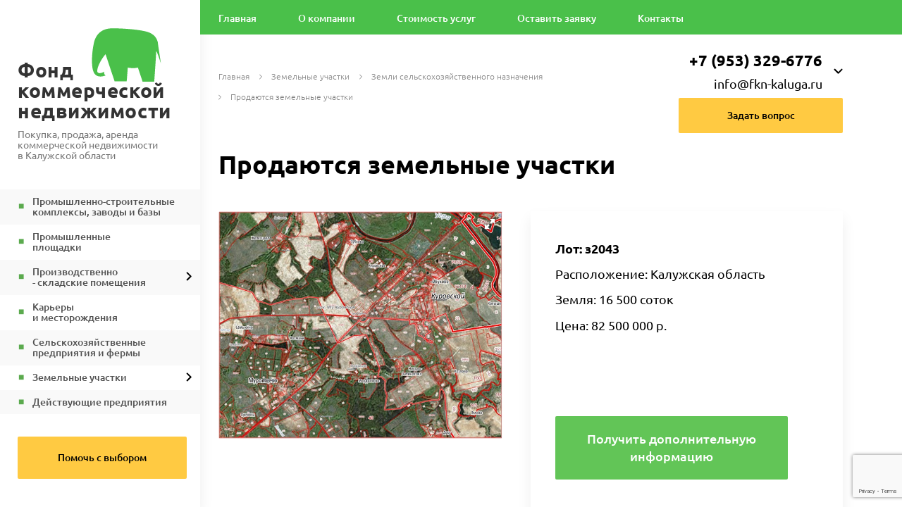

--- FILE ---
content_type: text/html; charset=UTF-8
request_url: https://fkn-kaluga.ru/z-2043
body_size: 6602
content:
<!DOCTYPE html>
<html lang="ru">
<head>
    <meta charset="UTF-8">
    <title>Продаются земельные участки — в Калужской области</title>
    <meta name="description" content="Продаются земельные участки категории – земли с/х назначения, разрешенное использование- для сельскохозяйственного производства, в районе поселка Куровское Калужской области общей площадью 165 Га, 1 участок непосредственно вдоль трассы М..." />

<link rel="stylesheet" href="https://code.jquery.com/ui/1.12.1/themes/base/jquery-ui.css">
<link rel="stylesheet" type="text/css" href="https://fkn-kaluga.ru/assets/css/style.css?210816">
<meta name="viewport" content="width=device-width, initial-scale=1, shrink-to-fit=no">
<link rel="stylesheet" type="text/css" href="https://fkn-kaluga.ru/assets/css/fotorama.min.css">
<meta name="cmsmagazine" content="16c7a931763da62316ec609a8f506f98" />


<link rel="stylesheet" href="/assets/components/ajaxform/css/default.css" type="text/css" />
<script src="https://www.google.com/recaptcha/api.js?onload=ReCaptchaCallbackV3&render=6LelT_YZAAAAAPOZTSRfi9WKoIU35-keOZ4I-m1g" async></script>
</head>
<body>

    	<div class="fixcontact">
		<div class="container_center">
			<div class="fixcontact__cont">	
				<div class="fixcontact__phone">
					<a href="tel:+79533296776">+7 (953) 329-6776</a>
				</div>
				<div class="fixcontact__phone fixcontact__none">
					<a href="tel:+79107055656">+7 (910) 705-5656</a>
				</div>
				<div class="fixcontact__mail">
					<a href="mailto:info@fkn-kaluga.ru">info@fkn-kaluga.ru</a>
				</div>
				<div class="fixcontact__mail fixcontact__none">
					<a href="mailto:"></a>
				</div>
				<div class="fixcontact__btn">
					<a href="#" data-toggle="questions" class="btn btnmodal">Задать вопрос</a>
				</div>
				<div class="fixcontact__arrow">
					<svg width="13" height="8" viewBox="0 0 13 8" fill="none" xmlns="http://www.w3.org/2000/svg">
					<path d="M1.52539 1.65625L6.52539 6.65625L11.5254 1.65625" stroke="black" stroke-width="2" stroke-linecap="round" stroke-linejoin="round"/>
					</svg>
				</div>
			</div>
		</div>	
	</div>

	<div class="mob-header">
		<div class="container_center">
			<div class="mob-header__logo">
				<svg width="43" height="33" viewBox="0 0 43 33" fill="none" xmlns="http://www.w3.org/2000/svg">
				<path d="M13.9287 32.5408L8.43803 16.0257C4.80815 20.2378 2.3761 26.2389 3.7926 27.2792C4.92579 28.1114 6.79955 27.2099 7.59477 26.655C7.49537 27.2099 7.52486 28.4582 8.43803 29.013C3.76442 30.7468 1.9895 28.5267 1.33237 27.2792C-0.290671 24.1981 -0.158678 16.0257 1.33237 9.24751C2.82342 2.46932 7.59477 0.432261 12.0679 0.301067C16.5411 0.169872 30.1363 0.834698 35.1046 2.86707C39.2796 4.57489 40.373 8.04541 40.3979 9.94105L42.1871 21.8004C41.4416 19.3499 39.8163 14.4212 39.2796 14.3102C39.2199 17.0843 38.4649 27.7748 38.0948 32.7732H30.9867C30.9744 32.6958 30.3886 30.8723 28.1435 24.1981C25.8985 24.8338 23.1002 24.463 21.9818 24.1981C21.7784 26.979 21.3595 32.5408 21.3107 32.5408H13.9287Z" fill="#4AC04A"/>
				</svg>
			</div>

			<a href="https://fkn-kaluga.ru/" class="mob-header__title">
				Фонд коммерческой недвижимости			</a>

				<span class="mob-header__phones" style='position: absolute; top: -18px; right: 105px;'>
					<a href="tel:+79533296776" style='color: black; font-size: 14px;'>+7 (953) 329-6776</a><br>
					<a href="tel:+79107055656" style='color: black; font-size: 14px;'>+7 (910) 705-5656</a>
				</span>

		</div>


        
	</div>
	<div class="mob-header__trigger">
		<span></span>
		<span></span>
		<span></span>
	</div>

	<header class="header">
		<a href="https://fkn-kaluga.ru/">
			<div class="header__logo">
				<svg width="99" height="76" viewBox="0 0 99 76" fill="none" xmlns="http://www.w3.org/2000/svg">
				<path d="M32.5596 75.3986L19.7715 36.91C11.3173 46.7264 5.65293 60.712 8.95202 63.1364C11.5913 65.0759 15.9554 62.9748 17.8075 61.6818C17.576 62.9748 17.6446 65.8841 19.7715 67.1771C8.88639 71.2178 4.75253 66.0436 3.22203 63.1364C-0.558122 55.956 -0.250703 36.91 3.22203 21.1134C6.69476 5.31677 17.8075 0.569392 28.2257 0.263642C38.6439 -0.0421079 70.3078 1.50727 81.8794 6.24374C91.603 10.2238 94.1497 18.3119 94.2076 22.7297L98.3748 50.3679C96.6385 44.657 92.8532 33.1706 91.603 32.912C91.4641 39.3771 89.7056 64.2913 88.8437 75.9403H72.2885C72.26 75.7597 70.8956 71.5101 65.6666 55.956C60.4377 57.4373 53.9205 56.5732 51.3155 55.956C50.8419 62.4368 49.8662 75.3986 49.7525 75.3986H32.5596Z" fill="#4AC04A"/>
				</svg>
			</div>
			<div class="header__title">
				Фонд коммерческой недвижимости			</div>
			<div class="header__subtitle">
				Покупка, продажа, аренда коммерческой недвижимости в Калужской области			</div>
		</a>

		<div class="fixcontact fixcontact-mob">
			<div class="container_center">
				<div class="fixcontact__cont">	
					<div class="fixcontact__phone">
						<a href="tel:+79533296776">+7 (953) 329-6776</a>
					</div>
					<div class="fixcontact__phone fixcontact__none">
						<a href="tel:+79107055656">+7 (910) 705-5656</a>
					</div>
					<div class="fixcontact__mail">
						<a href="mailto:info@fkn-kaluga.ru">info@fkn-kaluga.ru</a>
					</div>
					<div class="fixcontact__mail fixcontact__none">
						<a href="mailto:"></a>
					</div>
					<div class="fixcontact__btn">
						<a href="#" data-toggle="questions" class="btn btnmodal">Задать вопрос</a>
					</div>
					<div class="fixcontact__arrow">
						<svg width="13" height="8" viewBox="0 0 13 8" fill="none" xmlns="http://www.w3.org/2000/svg">
						<path d="M1.52539 1.65625L6.52539 6.65625L11.5254 1.65625" stroke="black" stroke-width="2" stroke-linecap="round" stroke-linejoin="round"/>
						</svg>
					</div>
				</div>
			</div>	
		</div>
		
		<div class="header__btn">
			<a href="" data-toggle="contact" class="btnmodal btn">Помочь с выбором</a>
		</div>

		<ul class="nav">
			<li class="nav__item"><a href="https://fkn-kaluga.ru/" class="nav__link">Главная</a></li>
			<li class="nav__item"><a href="https://fkn-kaluga.ru/company" class="nav__link">О компании</a></li>
			<li class="nav__item"><a href="https://fkn-kaluga.ru/stoimost" class="nav__link">Стоимость услуг</a></li>
			<li class="nav__item"><a href="https://fkn-kaluga.ru/" data-toggle="request" class="btnmodal nav__link">Оставить заявку</a></li>
			<li class="nav__item"><a href="https://fkn-kaluga.ru/contacts" class="nav__link">Контакты</a></li>
		</ul>
		
        
		<ul class="header__list">
			<li class="header__item"><a href="https://fkn-kaluga.ru/zavod/">Промышленно-строительные комплексы, заводы и базы</a></li>
			<li class="header__item"><a href="https://fkn-kaluga.ru/prom-ploshadki/">Промышленные <br> площадки</a></li>
			<li class="header__item">
				<a href="https://fkn-kaluga.ru/sklad/" class="header__submenu">
					Производственно<br>- складские помещения
					<div class="header__arrow">
						<svg width="13" height="8" viewBox="0 0 13 8" fill="none" xmlns="http://www.w3.org/2000/svg">
						<path d="M1.52539 1.65625L6.52539 6.65625L11.5254 1.65625" stroke="black" stroke-width="2" stroke-linecap="round" stroke-linejoin="round"/>
						</svg>
					</div>
				</a>
				<span class="header__sub">
					<a href="https://fkn-kaluga.ru/proizvodstv-skladsk-arenda/">Аренда</a>
					<a href="https://fkn-kaluga.ru/proizvodstv-skladsk-prodaja/">Продажа</a>
				</span>
			</li>
			<li class="header__item"><a href="https://fkn-kaluga.ru/carier/">Карьеры<br>и месторождения</a></li>
			<li class="header__item"><a href="https://fkn-kaluga.ru/preds-sh/">Сельскохозяйственные предприятия и фермы</a></li>
			<li class="header__item">
				<a href="https://fkn-kaluga.ru/zemli/" class="header__submenu">
					Земельные участки
					<div class="header__arrow">
						<svg width="13" height="8" viewBox="0 0 13 8" fill="none" xmlns="http://www.w3.org/2000/svg">
						<path d="M1.52539 1.65625L6.52539 6.65625L11.5254 1.65625" stroke="black" stroke-width="2" stroke-linecap="round" stroke-linejoin="round"/>
						</svg>
					</div>
				</a>
				<span class="header__sub">
					<a href="https://fkn-kaluga.ru/zemli-s/x-naznacheniya/">Земли с/х назначения, КФХ</a>
					<a href="https://fkn-kaluga.ru/zemli-promyishlennosti/">Земли промышленности</a>
					<a href="https://fkn-kaluga.ru/zemli-pod-izhs-lpx-dachi/">Земли под ИЖС, ЛПХ, дачи</a>
					<a href="https://fkn-kaluga.ru/zemli-rekreaczii/">Земли рекреации</a>
				</span>
			</li>
			<li class="header__item"><a href="https://fkn-kaluga.ru/deistv-predpr/">Действующие предприятия</a></li>
			<li class="header__item">
				<a href="https://fkn-kaluga.ru/office/" class="header__submenu">
					Торгово-офисные<br>помещения
					<div class="header__arrow">
						<svg width="13" height="8" viewBox="0 0 13 8" fill="none" xmlns="http://www.w3.org/2000/svg">
						<path d="M1.52539 1.65625L6.52539 6.65625L11.5254 1.65625" stroke="black" stroke-width="2" stroke-linecap="round" stroke-linejoin="round"/>
						</svg>
					</div>
				</a>
				<span class="header__sub">
					<a href="https://fkn-kaluga.ru/office-arenda/">Аренда</a>
					<a href="https://fkn-kaluga.ru/office-prodaja/">Продажа</a>
				</span>
			</li>
			<li class="header__item"><a href="https://fkn-kaluga.ru/usadba/">Базы отдыха, спортивные базы, охотхозяйства</a></li>
			

		</ul>
	</header>	<div class="pageTitle">
		<div class="container_center">
		    <div class="pageTitle__text"><a href="https://fkn-kaluga.ru/">Главная</a>
<a href="https://fkn-kaluga.ru/zemli/">
            					<span href="#">
            						<svg width="4" height="8" viewBox="0 0 4 8" fill="none" xmlns="http://www.w3.org/2000/svg">
            						<path d="M0.5 1L3.5 4L0.500001 7" stroke="#828282" stroke-linecap="round" stroke-linejoin="round"/>
            						</svg>
            					</span>		
            					Земельные участки            				</a>
<a href="https://fkn-kaluga.ru/zemli-s/x-naznacheniya/">
            					<span href="#">
            						<svg width="4" height="8" viewBox="0 0 4 8" fill="none" xmlns="http://www.w3.org/2000/svg">
            						<path d="M0.5 1L3.5 4L0.500001 7" stroke="#828282" stroke-linecap="round" stroke-linejoin="round"/>
            						</svg>
            					</span>		
            					Земли сельскохозяйственного назначения            				</a>
<a href="https://fkn-kaluga.ru/z-2043">
                    					<span href="#">
                    						<svg width="4" height="8" viewBox="0 0 4 8" fill="none" xmlns="http://www.w3.org/2000/svg">
                    						<path d="M0.5 1L3.5 4L0.500001 7" stroke="#828282" stroke-linecap="round" stroke-linejoin="round"/>
                    						</svg>
                    					</span>		
                    					Продаются земельные участки                    				</a></div>			<div class="sectionTitle__light">
			<h1>Продаются земельные участки</h1>
			</div>
		</div>
	</div>	
	
	<div class="card">
		<div class="container_center">
			<div class="cardList">
			    <div style="display:none;">
			        
			        
			        			    
		 
			    
			    </div>
			    
			    
			         
                        
			    
			       
			    
		 
			 
				<div class="cardList__item fotorama"
                    data-nav="thumbs"
                    data-width="100%"
                    data-thumbheight="45"
                    data-allowfullscreen="true"
                    data-swipe="true"
                    data-autoplay="5000">

    			 
    				    
    				    <a href="/assets/images/resources/173/lot-z2043.jpg" target="_blank">
    <img src="/assets/images/resources/173/lot-z2043.jpg" alt="" title="">
</a>

                    
				</div>
             
				<div class="cardList__item cardList__cont">
					<p>Лот: з2043</p>					<p>Расположение: Калужская область</p>                    <p>Земля: 16 500 соток</p>                    
                                            <div class="cardList__price">Цена: 82 500 000 р.</div>
                    					
					<div class="cardList__btn"><a href="#" data-toggle="view" class="btn btnmodal btn_green">Получить дополнительную информацию</a></div>
				</div>
			</div>
			<div class="card__text">
				<div class="card__title">
					Описание
				</div>
				<p>
                    <p>Продаются земельные участки категории – земли с/х назначения, разрешенное использование- для сельскохозяйственного производства, в районе поселка Куровское Калужской области общей площадью 165 Га, 1 участок непосредственно вдоль трассы М-3 Москва-Украина, Два участка в районе развязки по направлению в сторону г.Вязьма . Стоимость 1 Га земли – 500000 рублей, возможен небольшой торг. Возможен перевод земли под промышленное производство, все документы для этого готовы. Стоимость всех трех участков 82500000</p>				</p>
			</div>	
		</div>
	</div>
	    	<div class="object">
		<div class="container_center">			
			<div class="objectList">
				<div class="objectList__item objectList__item-menu">
					<div class="objectList__photo">Фото</div>
					<div class="objectList__content">Описание</div>
					<div class="objectList__price">Площадь <br> (в м2)</div>
					<div class="objectList__area">Площадь участка<br>(в сотках)</div>
					<div class="objectList__area2">Цена <br> (в рублях)</div>
				</div>
				                    <div class="neighbors d-flex justify-content-between"><a href="https://fkn-kaluga.ru/z-2044" class="objectList__item">
				 <div class="objectList__photo">
					     
						<img src="/assets/images/resources/172/lot-z-2044.jpg" alt="">
						
						<img class="full" src="https://fkn-kaluga.ru/assets/img/img.svg" alt="">
					</div>
				    
					<div class="objectList__content">
						<div class="objectList__code">з2044</div>
						<div class="objectList__title">Продается земельный участок</div>
						<div class="objectList__char">
							<div class="objectList__charitem">
								<span>Лот</span>
								з2044 
							</div>
							<div class="objectList__charitem">
								<span>Цена</span>
                                14 000 000							</div>
							<div class="objectList__charitem">
								<span>Площадь (в м2)</span>
								10 600							</div>
							<div class="objectList__charitem">
								<span>Площадь участка (в сотках)</span>
								 
							</div>
						</div>
						<div class="objectList__text">
						     
						 
						    Продается земельный участок, площадью 106 Га, граничит с населенным пунктом д.Колышево, 180 км от г...Далее

						    
						    
						    </div>
					</div>

                    <div class="objectList__price"></div>
                    <div class="objectList__area">10 600</div>
					<div class="objectList__area2">14 000 000</div>
					
					<div class="objectList__arrow">
						<svg width="10" height="18" viewBox="0 0 10 18" fill="none" xmlns="http://www.w3.org/2000/svg">
						<path d="M0.999998 1L9 9L1 17" stroke="white" stroke-width="2" stroke-linecap="round" stroke-linejoin="round"/>
						</svg>
					</div>
				</a><a href="https://fkn-kaluga.ru/z2011" class="objectList__item">
				 <div class="objectList__photo">
					     
						<img src="/assets/images/resources/178/lot-z2011.jpg" alt="">
						
						<img class="full" src="https://fkn-kaluga.ru/assets/img/img.svg" alt="">
					</div>
				    
					<div class="objectList__content">
						<div class="objectList__code">з2011</div>
						<div class="objectList__title">Продается земельный участок</div>
						<div class="objectList__char">
							<div class="objectList__charitem">
								<span>Лот</span>
								з2011 
							</div>
							<div class="objectList__charitem">
								<span>Цена</span>
                                4 500 000							</div>
							<div class="objectList__charitem">
								<span>Площадь (в м2)</span>
								8 500							</div>
							<div class="objectList__charitem">
								<span>Площадь участка (в сотках)</span>
								 
							</div>
						</div>
						<div class="objectList__text">
						     
						 
						    <p>Продается земельный участок с/х назначения 85 Га в Перемышльнском р-не.</p>

						    
						    
						    </div>
					</div>

                    <div class="objectList__price"></div>
                    <div class="objectList__area">8 500</div>
					<div class="objectList__area2">4 500 000</div>
					
					<div class="objectList__arrow">
						<svg width="10" height="18" viewBox="0 0 10 18" fill="none" xmlns="http://www.w3.org/2000/svg">
						<path d="M0.999998 1L9 9L1 17" stroke="white" stroke-width="2" stroke-linecap="round" stroke-linejoin="round"/>
						</svg>
					</div>
				</a></div>				
    			
			</div>
		</div>
	</div>


    	<footer class="footer">
		<div class="container_center">
			<div class="footerList">
				<div class="footerList__item">
					<ul>
						<li>
							<a href="https://fkn-kaluga.ru/zemli/">Земельные участки</a>
						</li>
						<li>
							<a href="https://fkn-kaluga.ru/zavod/">Заводы и базы</a>
						</li>
						<li>
							<a href="https://fkn-kaluga.ru/preds-sh/">Сельхозпредприятия</a>
						</li>
					</ul>
				</div>
				<div class="footerList__item">
					<ul>
						<li>
							<a href="https://fkn-kaluga.ru/carier/">Карьеры и месторождения</a>
						</li>
						<li>
							<a href="https://fkn-kaluga.ru/office/">Торгово-офисные помещения</a>
						</li>
						<li>
							<a href="https://fkn-kaluga.ru/usadba/">Базы отдыха, поместья и усадьбы</a>
						</li>
					</ul>
				</div>
				<div class="footerList__item">
					<ul>
						<li>
							<a href="https://fkn-kaluga.ru/usadba/">Базы отдыха, поместья и усадьбы</a>
						</li>
						<li>
							<a href="https://fkn-kaluga.ru/preds-sh/">Сельхозпредприятия</a>
						</li>
						<li>
							<a href="https://fkn-kaluga.ru/sklad/">Производственно-складские помещения</a>
						</li>
					</ul>
				</div> 
				<div class="footerList__item footerList__nav">
					<ul>
						<li>
							<a href="https://fkn-kaluga.ru/company">О компании</a>
						</li>
						<li>
							<a href="#">Оставить заявку</a>
						</li>
						<li>
							<a href="https://fkn-kaluga.ru/contacts">Контакты</a>
						</li>
					</ul>
				</div>
				<div class="footerList__item footerList__contact">
					<ul>
						<li>
							<a class="phone" href="tel:+79533296776">8 (953) 329-6776</a>
						</li>
						<li>
							<a class="phone" href="tel:+79107055656">8 (910) 705-5656</a>
						</li>
						<li>
							<a href="mailto:info@fkn-kaluga.ru">info@fkn-kaluga.ru</a>
						</li>
							<li>
							<a href="https://the-red-button.ru/">Сайт сделан в The Red Button</a>
						</li>
					</ul>
				</div>
			</div>
		</div>
	</footer>
        <div class="modal" id="contact">
    <form action="" method="post" class="ajax_form af_example">
	<div class="modal__close">
		<svg width="55" height="40" viewBox="0 0 55 40" fill="none" xmlns="http://www.w3.org/2000/svg">
			<path d="M33 15L23 25" stroke="white" stroke-width="3" stroke-linecap="round" stroke-linejoin="round"/>
			<path d="M23 15L33 25" stroke="white" stroke-width="3" stroke-linecap="round" stroke-linejoin="round"/>
		</svg>
	</div>
	<div class="modal__header">Оставьте свои контакты и мы свяжемся с вами</div>
	<div class="modal__content">
		<input type="text" name="name" value="" placeholder="Ваше имя">
		<input type="text" name="phoneemail" value="" placeholder="Телефон или e-mail">
	</div>
	<div style="display:none">
	    <input type="text" name="surname" value="" placeholder="Ваше дополнительное имя">
	</div>
	
    <span class="error_g-recaptcha-response error error_message"></span>
    <input type="hidden" name="g-recaptcha-response">
	<div class="modal__footer">
		<button type="submit" class="btn" style="border-width: 0;">Отправить</button>
		<div class="policy">
		    Нажимая кнопку “Отправить” вы соглашаетесь с <a href="#" data-toggle="confidential" class="btnmodal">Политикой конфиденциальности</a>
		</div>
	</div>
	
	
	<input type="hidden" name="af_action" value="f73c887cf66c656768becbc50d2dd13b" />
</form>
	
</div>    <div class="modal" id="questions">
    <form action="" method="post" class="ajax_form af_example">
	<div class="modal__close">
		<svg width="55" height="40" viewBox="0 0 55 40" fill="none" xmlns="http://www.w3.org/2000/svg">
			<path d="M33 15L23 25" stroke="white" stroke-width="3" stroke-linecap="round" stroke-linejoin="round"/>
			<path d="M23 15L33 25" stroke="white" stroke-width="3" stroke-linecap="round" stroke-linejoin="round"/>
		</svg>
	</div>
	<div class="modal__header">
		Оставьте свои контакты и мы свяжемся с вами
	</div>
	<div class="modal__content">

			<input type="text" name="name" value="" placeholder="Ваше имя">
            <input type="text" name="phoneemail" value="" placeholder="Телефон или e-mail">
			<textarea name="textarea" placeholder="Задайте ваш вопрос..."></textarea>

	</div>
	<div style="display:none">
	    <input type="text" name="surname" value="" placeholder="Ваше дополнительное имя">
	</div>
	
    <span class="error_g-recaptcha-response error error_message"></span>
    <input type="hidden" name="g-recaptcha-response">
	<div class="modal__footer">
		<button type="submit" class="btn" style="border-width: 0;">Отправить</button>
		<div class="policy">
		    Нажимая кнопку “Отправить” вы соглашаетесь с <a href="#" data-toggle="confidential" class="btnmodal">Политикой конфиденциальности</a>
		</div>
	</div>
	
	<input type="hidden" name="af_action" value="c1c480e7a7813537ed2877fdb8c55d83" />
</form>
</div>    <div class="modal request" id="request">
    
	<div class="modal__close">
		<svg width="55" height="40" viewBox="0 0 55 40" fill="none" xmlns="http://www.w3.org/2000/svg">
			<path d="M33 15L23 25" stroke="white" stroke-width="3" stroke-linecap="round" stroke-linejoin="round"/>
			<path d="M23 15L33 25" stroke="white" stroke-width="3" stroke-linecap="round" stroke-linejoin="round"/>
		</svg>
	</div>
	<div class="modal__header">
		Оставьте заявку
	</div>
	<div class="modal__content">
        <form action="" method="post" class="ajax_form af_example modal__big">
			<div class="modal__column">
				<input type="text" name="name" value="" placeholder="Ваше имя">
                <input type="text" name="phoneemail" value="" placeholder="Телефон или e-mail">
				<textarea name="textarea" placeholder="Задайте ваш вопрос..."></textarea>
			</div>
        	<div style="display:none">
        	    <input type="text" name="surname" value="" placeholder="Ваше дополнительное имя">
        	</div>
			<div class="modal__column">
				<select name="type">
					<option value="Не выбран">Тип объекта</option>
															    <option value="Заводы и базы">Заводы и базы</option>
										    <option value="Промышленные площадки">Промышленные площадки</option>
										    <option value="Производственно-складские помещения">Производственно-складские помещения</option>
										    <option value="Карьеры и месторождения">Карьеры и месторождения</option>
										    <option value="Сельхоз-предприятия и фермы">Сельхоз-предприятия и фермы</option>
										    <option value="Торгово-офисные помещения">Торгово-офисные помещения</option>
										    <option value="Действующие предприятия">Действующие предприятия</option>
										    <option value="Базы отдыха, спортивные базы, охотхозяйства">Базы отдыха, спортивные базы, охотхозяйства</option>
										    <option value="Земельные участки">Земельные участки</option>
									</select>
				<select name="operation">
					<option value="Не выбрана">Операция</option>
					<option value="Аренда">Аренда</option>
					<option value="Покупка">Покупка</option>
				</select>
                <select name="geo">
                    <option selected="" value="Не выбран">Все регионы</option>
                    <option value="Калуга" >Калуга</option><option value="Калужская область" >Калужская область</option><option value="Обнинск" >Обнинск</option><option value="Бабынинский район" >Бабынинский район</option><option value="Барятинский район" >Барятинский район</option><option value="Боровский район" >Боровский район</option><option value="Думиничский район" >Думиничский район</option><option value="Дзержинский район" >Дзержинский район</option><option value="Жиздринский район" >Жиздринский район</option><option value="Жуковский район" >Жуковский район</option><option value="Износковский район" >Износковский район</option><option value="Кировский район" >Кировский район</option><option value="Козельский район" >Козельский район</option><option value="Куйбышевский район" >Куйбышевский район</option><option value="Людиновский район" >Людиновский район</option><option value="Малоярославецкий район" >Малоярославецкий район</option><option value="Медынский район" >Медынский район</option><option value="Мещовский район" >Мещовский район</option><option value="Мосальский район" >Мосальский район</option><option value="Перемышльский район" >Перемышльский район</option><option value="Спас-Деменский район" >Спас-Деменский район</option><option value="Сухиничский район" >Сухиничский район</option><option value="Тарусский район" >Тарусский район</option><option value="Ульяновский район" >Ульяновский район</option><option value="Ферзиковский район" >Ферзиковский район</option><option value="Хвастовичский район" >Хвастовичский район</option><option value="Юхновский район" >Юхновский район</option><option value="Москва" >Москва</option><option value="Московская область" >Московская область</option><option value="Тула" >Тула</option><option value="Тульская область" >Тульская область</option><option value="Смоленск" >Смоленск</option><option value="Смоленская область" >Смоленская область</option><option value="Краснодарский край|" >Краснодарский край|</option>                </select>
			</div>
			
    <span class="error_g-recaptcha-response error error_message"></span>
    <input type="hidden" name="g-recaptcha-response">
	<div class="modal__footer" style="display:block;">
		<button type="submit" class="btn" style="border-width: 0;">Отправить</button>
		<div class="policy">
		    Нажимая кнопку “Отправить” вы соглашаетесь с <a href="#" data-toggle="confidential" class="btnmodal">Политикой конфиденциальности</a>
		</div>
	</div>
        
	<input type="hidden" name="af_action" value="433d7619bd0355f41921c2b62523e857" />
</form>
	</div>

	
</div>
    <div class="modal" id="view">
    <form action="" method="post" class="ajax_form af_example">
	<div class="modal__close">
		<svg width="55" height="40" viewBox="0 0 55 40" fill="none" xmlns="http://www.w3.org/2000/svg">
			<path d="M33 15L23 25" stroke="white" stroke-width="3" stroke-linecap="round" stroke-linejoin="round"/>
			<path d="M23 15L33 25" stroke="white" stroke-width="3" stroke-linecap="round" stroke-linejoin="round"/>
		</svg>
	</div>
	<div class="modal__header">
		Заявка на получение дополнительной информации об объекте
	</div>
	<div class="modal__content">

		<input type="text" name="name" value="" placeholder="Ваше имя">
		<input type="text" name="phoneemail" value="" placeholder="Телефон или e-mail">
		<textarea name="textarea" placeholder="Задайте ваш вопрос..."></textarea>

	</div>
	<div style="display:none">
	    <input type="text" name="surname" value="" placeholder="Ваше дополнительное имя">
	</div>
	
    <span class="error_g-recaptcha-response error error_message"></span>
    <input type="hidden" name="g-recaptcha-response">
	<div class="modal__footer">
		<button type="submit" class="btn" style="border-width: 0;">Отправить</button>
		<div class="policy">
		    Нажимая кнопку “Отправить” вы соглашаетесь с <a href="#" data-toggle="confidential" class="btnmodal">Политикой конфиденциальности</a>
		</div>
	</div>
	
	<input type="hidden" name="af_action" value="9642932efae755b42e31bc255afb9d4c" />
</form>
</div>
	<div class="modal" id="confidential">
		<div class="modal__close">
			<svg width="55" height="40" viewBox="0 0 55 40" fill="none" xmlns="http://www.w3.org/2000/svg">
				<path d="M33 15L23 25" stroke="white" stroke-width="3" stroke-linecap="round" stroke-linejoin="round"/>
				<path d="M23 15L33 25" stroke="white" stroke-width="3" stroke-linecap="round" stroke-linejoin="round"/>
			</svg>
		</div>
		<div class="modal__header">
			Политика конфиденциальности
		</div>
		<div class="modal__content">
            Политика конфиденциальности Политика конфиденциальности Политика конфиденциальности
		</div>

	</div>

	<script type="text/javascript" src="https://fkn-kaluga.ru/assets/js/jquery.js"></script>
	<script type="text/javascript" src="https://fkn-kaluga.ru/assets/js/jquery.maskedinput.min.js"></script>
	<script type="text/javascript" src="https://fkn-kaluga.ru/assets/js/slick.min.js"></script>
	<script type="text/javascript" src="https://fkn-kaluga.ru/assets/js/jquery.formstyler.min.js"></script>
	<script type="text/javascript" src="https://fkn-kaluga.ru/assets/js/fotorama.min.js"></script>
	<script src="https://code.jquery.com/ui/1.12.1/jquery-ui.js"></script>
	<script type="text/javascript" src="https://fkn-kaluga.ru/assets/js/script.js?ver=0.3"></script>
	
<!-- Yandex.Metrika counter -->
<script type="text/javascript" >
   (function(m,e,t,r,i,k,a){ m[i]=m[i]||function(){ (m[i].a=m[i].a||[]).push(arguments)} ;
   m[i].l=1*new Date();k=e.createElement(t),a=e.getElementsByTagName(t)[0],k.async=1,k.src=r,a.parentNode.insertBefore(k,a)})
   (window, document, "script", "https://mc.yandex.ru/metrika/tag.js", "ym");

   ym(48921941, "init", { 
        clickmap:true,
        trackLinks:true,
        accurateTrackBounce:true,
        webvisor:true
   } );
</script>
<noscript><div><img src="https://mc.yandex.ru/watch/48921941" style="position:absolute; left:-9999px;" alt="" /></div></noscript>
<!-- /Yandex.Metrika counter -->
	
	<script>
        $(document).on('af_complete', function(event, response) {
            var form = response.form.closest('.modal');
            form.hide();
            $('body').removeClass('noscroll');
            AjaxForm.Message.info('Форма успешно отправлена');
            
        });
	</script>
	
<!-- <script crossorigin="anonymous" async type="text/javascript" src="//api.pozvonim.com/widget/callback/v3/a39a4856364e91e1597778fcc249f9de/connect" id="check-code-pozvonim" charset="UTF-8"></script> --><script type="text/javascript" src="/assets/components/ajaxform/js/default.js"></script>
<script type="text/javascript">AjaxForm.initialize({"assetsUrl":"\/assets\/components\/ajaxform\/","actionUrl":"\/assets\/components\/ajaxform\/action.php","closeMessage":"\u0437\u0430\u043a\u0440\u044b\u0442\u044c \u0432\u0441\u0435","formSelector":"form.ajax_form","pageId":173});</script>

        <script>
            var ReCaptchaCallbackV3 = function() {
                grecaptcha.ready(function() {
                    grecaptcha.reset = grecaptchaExecute;
                    grecaptcha.reset();
                });
            };
            function grecaptchaExecute() {
                grecaptcha.execute("6LelT_YZAAAAAPOZTSRfi9WKoIU35-keOZ4I-m1g", { action: "ajaxform" }).then(function(token) {
                    var fieldsToken = document.querySelectorAll("[name ='g-recaptcha-response']");
                    Array.prototype.forEach.call(fieldsToken, function(el, i){
                        el.value = token;
                    });
                });
            };
        </script>
    
</body>
</html>

--- FILE ---
content_type: text/html; charset=utf-8
request_url: https://www.google.com/recaptcha/api2/anchor?ar=1&k=6LelT_YZAAAAAPOZTSRfi9WKoIU35-keOZ4I-m1g&co=aHR0cHM6Ly9ma24ta2FsdWdhLnJ1OjQ0Mw..&hl=en&v=PoyoqOPhxBO7pBk68S4YbpHZ&size=invisible&anchor-ms=20000&execute-ms=30000&cb=nsvxha19n9a8
body_size: 48624
content:
<!DOCTYPE HTML><html dir="ltr" lang="en"><head><meta http-equiv="Content-Type" content="text/html; charset=UTF-8">
<meta http-equiv="X-UA-Compatible" content="IE=edge">
<title>reCAPTCHA</title>
<style type="text/css">
/* cyrillic-ext */
@font-face {
  font-family: 'Roboto';
  font-style: normal;
  font-weight: 400;
  font-stretch: 100%;
  src: url(//fonts.gstatic.com/s/roboto/v48/KFO7CnqEu92Fr1ME7kSn66aGLdTylUAMa3GUBHMdazTgWw.woff2) format('woff2');
  unicode-range: U+0460-052F, U+1C80-1C8A, U+20B4, U+2DE0-2DFF, U+A640-A69F, U+FE2E-FE2F;
}
/* cyrillic */
@font-face {
  font-family: 'Roboto';
  font-style: normal;
  font-weight: 400;
  font-stretch: 100%;
  src: url(//fonts.gstatic.com/s/roboto/v48/KFO7CnqEu92Fr1ME7kSn66aGLdTylUAMa3iUBHMdazTgWw.woff2) format('woff2');
  unicode-range: U+0301, U+0400-045F, U+0490-0491, U+04B0-04B1, U+2116;
}
/* greek-ext */
@font-face {
  font-family: 'Roboto';
  font-style: normal;
  font-weight: 400;
  font-stretch: 100%;
  src: url(//fonts.gstatic.com/s/roboto/v48/KFO7CnqEu92Fr1ME7kSn66aGLdTylUAMa3CUBHMdazTgWw.woff2) format('woff2');
  unicode-range: U+1F00-1FFF;
}
/* greek */
@font-face {
  font-family: 'Roboto';
  font-style: normal;
  font-weight: 400;
  font-stretch: 100%;
  src: url(//fonts.gstatic.com/s/roboto/v48/KFO7CnqEu92Fr1ME7kSn66aGLdTylUAMa3-UBHMdazTgWw.woff2) format('woff2');
  unicode-range: U+0370-0377, U+037A-037F, U+0384-038A, U+038C, U+038E-03A1, U+03A3-03FF;
}
/* math */
@font-face {
  font-family: 'Roboto';
  font-style: normal;
  font-weight: 400;
  font-stretch: 100%;
  src: url(//fonts.gstatic.com/s/roboto/v48/KFO7CnqEu92Fr1ME7kSn66aGLdTylUAMawCUBHMdazTgWw.woff2) format('woff2');
  unicode-range: U+0302-0303, U+0305, U+0307-0308, U+0310, U+0312, U+0315, U+031A, U+0326-0327, U+032C, U+032F-0330, U+0332-0333, U+0338, U+033A, U+0346, U+034D, U+0391-03A1, U+03A3-03A9, U+03B1-03C9, U+03D1, U+03D5-03D6, U+03F0-03F1, U+03F4-03F5, U+2016-2017, U+2034-2038, U+203C, U+2040, U+2043, U+2047, U+2050, U+2057, U+205F, U+2070-2071, U+2074-208E, U+2090-209C, U+20D0-20DC, U+20E1, U+20E5-20EF, U+2100-2112, U+2114-2115, U+2117-2121, U+2123-214F, U+2190, U+2192, U+2194-21AE, U+21B0-21E5, U+21F1-21F2, U+21F4-2211, U+2213-2214, U+2216-22FF, U+2308-230B, U+2310, U+2319, U+231C-2321, U+2336-237A, U+237C, U+2395, U+239B-23B7, U+23D0, U+23DC-23E1, U+2474-2475, U+25AF, U+25B3, U+25B7, U+25BD, U+25C1, U+25CA, U+25CC, U+25FB, U+266D-266F, U+27C0-27FF, U+2900-2AFF, U+2B0E-2B11, U+2B30-2B4C, U+2BFE, U+3030, U+FF5B, U+FF5D, U+1D400-1D7FF, U+1EE00-1EEFF;
}
/* symbols */
@font-face {
  font-family: 'Roboto';
  font-style: normal;
  font-weight: 400;
  font-stretch: 100%;
  src: url(//fonts.gstatic.com/s/roboto/v48/KFO7CnqEu92Fr1ME7kSn66aGLdTylUAMaxKUBHMdazTgWw.woff2) format('woff2');
  unicode-range: U+0001-000C, U+000E-001F, U+007F-009F, U+20DD-20E0, U+20E2-20E4, U+2150-218F, U+2190, U+2192, U+2194-2199, U+21AF, U+21E6-21F0, U+21F3, U+2218-2219, U+2299, U+22C4-22C6, U+2300-243F, U+2440-244A, U+2460-24FF, U+25A0-27BF, U+2800-28FF, U+2921-2922, U+2981, U+29BF, U+29EB, U+2B00-2BFF, U+4DC0-4DFF, U+FFF9-FFFB, U+10140-1018E, U+10190-1019C, U+101A0, U+101D0-101FD, U+102E0-102FB, U+10E60-10E7E, U+1D2C0-1D2D3, U+1D2E0-1D37F, U+1F000-1F0FF, U+1F100-1F1AD, U+1F1E6-1F1FF, U+1F30D-1F30F, U+1F315, U+1F31C, U+1F31E, U+1F320-1F32C, U+1F336, U+1F378, U+1F37D, U+1F382, U+1F393-1F39F, U+1F3A7-1F3A8, U+1F3AC-1F3AF, U+1F3C2, U+1F3C4-1F3C6, U+1F3CA-1F3CE, U+1F3D4-1F3E0, U+1F3ED, U+1F3F1-1F3F3, U+1F3F5-1F3F7, U+1F408, U+1F415, U+1F41F, U+1F426, U+1F43F, U+1F441-1F442, U+1F444, U+1F446-1F449, U+1F44C-1F44E, U+1F453, U+1F46A, U+1F47D, U+1F4A3, U+1F4B0, U+1F4B3, U+1F4B9, U+1F4BB, U+1F4BF, U+1F4C8-1F4CB, U+1F4D6, U+1F4DA, U+1F4DF, U+1F4E3-1F4E6, U+1F4EA-1F4ED, U+1F4F7, U+1F4F9-1F4FB, U+1F4FD-1F4FE, U+1F503, U+1F507-1F50B, U+1F50D, U+1F512-1F513, U+1F53E-1F54A, U+1F54F-1F5FA, U+1F610, U+1F650-1F67F, U+1F687, U+1F68D, U+1F691, U+1F694, U+1F698, U+1F6AD, U+1F6B2, U+1F6B9-1F6BA, U+1F6BC, U+1F6C6-1F6CF, U+1F6D3-1F6D7, U+1F6E0-1F6EA, U+1F6F0-1F6F3, U+1F6F7-1F6FC, U+1F700-1F7FF, U+1F800-1F80B, U+1F810-1F847, U+1F850-1F859, U+1F860-1F887, U+1F890-1F8AD, U+1F8B0-1F8BB, U+1F8C0-1F8C1, U+1F900-1F90B, U+1F93B, U+1F946, U+1F984, U+1F996, U+1F9E9, U+1FA00-1FA6F, U+1FA70-1FA7C, U+1FA80-1FA89, U+1FA8F-1FAC6, U+1FACE-1FADC, U+1FADF-1FAE9, U+1FAF0-1FAF8, U+1FB00-1FBFF;
}
/* vietnamese */
@font-face {
  font-family: 'Roboto';
  font-style: normal;
  font-weight: 400;
  font-stretch: 100%;
  src: url(//fonts.gstatic.com/s/roboto/v48/KFO7CnqEu92Fr1ME7kSn66aGLdTylUAMa3OUBHMdazTgWw.woff2) format('woff2');
  unicode-range: U+0102-0103, U+0110-0111, U+0128-0129, U+0168-0169, U+01A0-01A1, U+01AF-01B0, U+0300-0301, U+0303-0304, U+0308-0309, U+0323, U+0329, U+1EA0-1EF9, U+20AB;
}
/* latin-ext */
@font-face {
  font-family: 'Roboto';
  font-style: normal;
  font-weight: 400;
  font-stretch: 100%;
  src: url(//fonts.gstatic.com/s/roboto/v48/KFO7CnqEu92Fr1ME7kSn66aGLdTylUAMa3KUBHMdazTgWw.woff2) format('woff2');
  unicode-range: U+0100-02BA, U+02BD-02C5, U+02C7-02CC, U+02CE-02D7, U+02DD-02FF, U+0304, U+0308, U+0329, U+1D00-1DBF, U+1E00-1E9F, U+1EF2-1EFF, U+2020, U+20A0-20AB, U+20AD-20C0, U+2113, U+2C60-2C7F, U+A720-A7FF;
}
/* latin */
@font-face {
  font-family: 'Roboto';
  font-style: normal;
  font-weight: 400;
  font-stretch: 100%;
  src: url(//fonts.gstatic.com/s/roboto/v48/KFO7CnqEu92Fr1ME7kSn66aGLdTylUAMa3yUBHMdazQ.woff2) format('woff2');
  unicode-range: U+0000-00FF, U+0131, U+0152-0153, U+02BB-02BC, U+02C6, U+02DA, U+02DC, U+0304, U+0308, U+0329, U+2000-206F, U+20AC, U+2122, U+2191, U+2193, U+2212, U+2215, U+FEFF, U+FFFD;
}
/* cyrillic-ext */
@font-face {
  font-family: 'Roboto';
  font-style: normal;
  font-weight: 500;
  font-stretch: 100%;
  src: url(//fonts.gstatic.com/s/roboto/v48/KFO7CnqEu92Fr1ME7kSn66aGLdTylUAMa3GUBHMdazTgWw.woff2) format('woff2');
  unicode-range: U+0460-052F, U+1C80-1C8A, U+20B4, U+2DE0-2DFF, U+A640-A69F, U+FE2E-FE2F;
}
/* cyrillic */
@font-face {
  font-family: 'Roboto';
  font-style: normal;
  font-weight: 500;
  font-stretch: 100%;
  src: url(//fonts.gstatic.com/s/roboto/v48/KFO7CnqEu92Fr1ME7kSn66aGLdTylUAMa3iUBHMdazTgWw.woff2) format('woff2');
  unicode-range: U+0301, U+0400-045F, U+0490-0491, U+04B0-04B1, U+2116;
}
/* greek-ext */
@font-face {
  font-family: 'Roboto';
  font-style: normal;
  font-weight: 500;
  font-stretch: 100%;
  src: url(//fonts.gstatic.com/s/roboto/v48/KFO7CnqEu92Fr1ME7kSn66aGLdTylUAMa3CUBHMdazTgWw.woff2) format('woff2');
  unicode-range: U+1F00-1FFF;
}
/* greek */
@font-face {
  font-family: 'Roboto';
  font-style: normal;
  font-weight: 500;
  font-stretch: 100%;
  src: url(//fonts.gstatic.com/s/roboto/v48/KFO7CnqEu92Fr1ME7kSn66aGLdTylUAMa3-UBHMdazTgWw.woff2) format('woff2');
  unicode-range: U+0370-0377, U+037A-037F, U+0384-038A, U+038C, U+038E-03A1, U+03A3-03FF;
}
/* math */
@font-face {
  font-family: 'Roboto';
  font-style: normal;
  font-weight: 500;
  font-stretch: 100%;
  src: url(//fonts.gstatic.com/s/roboto/v48/KFO7CnqEu92Fr1ME7kSn66aGLdTylUAMawCUBHMdazTgWw.woff2) format('woff2');
  unicode-range: U+0302-0303, U+0305, U+0307-0308, U+0310, U+0312, U+0315, U+031A, U+0326-0327, U+032C, U+032F-0330, U+0332-0333, U+0338, U+033A, U+0346, U+034D, U+0391-03A1, U+03A3-03A9, U+03B1-03C9, U+03D1, U+03D5-03D6, U+03F0-03F1, U+03F4-03F5, U+2016-2017, U+2034-2038, U+203C, U+2040, U+2043, U+2047, U+2050, U+2057, U+205F, U+2070-2071, U+2074-208E, U+2090-209C, U+20D0-20DC, U+20E1, U+20E5-20EF, U+2100-2112, U+2114-2115, U+2117-2121, U+2123-214F, U+2190, U+2192, U+2194-21AE, U+21B0-21E5, U+21F1-21F2, U+21F4-2211, U+2213-2214, U+2216-22FF, U+2308-230B, U+2310, U+2319, U+231C-2321, U+2336-237A, U+237C, U+2395, U+239B-23B7, U+23D0, U+23DC-23E1, U+2474-2475, U+25AF, U+25B3, U+25B7, U+25BD, U+25C1, U+25CA, U+25CC, U+25FB, U+266D-266F, U+27C0-27FF, U+2900-2AFF, U+2B0E-2B11, U+2B30-2B4C, U+2BFE, U+3030, U+FF5B, U+FF5D, U+1D400-1D7FF, U+1EE00-1EEFF;
}
/* symbols */
@font-face {
  font-family: 'Roboto';
  font-style: normal;
  font-weight: 500;
  font-stretch: 100%;
  src: url(//fonts.gstatic.com/s/roboto/v48/KFO7CnqEu92Fr1ME7kSn66aGLdTylUAMaxKUBHMdazTgWw.woff2) format('woff2');
  unicode-range: U+0001-000C, U+000E-001F, U+007F-009F, U+20DD-20E0, U+20E2-20E4, U+2150-218F, U+2190, U+2192, U+2194-2199, U+21AF, U+21E6-21F0, U+21F3, U+2218-2219, U+2299, U+22C4-22C6, U+2300-243F, U+2440-244A, U+2460-24FF, U+25A0-27BF, U+2800-28FF, U+2921-2922, U+2981, U+29BF, U+29EB, U+2B00-2BFF, U+4DC0-4DFF, U+FFF9-FFFB, U+10140-1018E, U+10190-1019C, U+101A0, U+101D0-101FD, U+102E0-102FB, U+10E60-10E7E, U+1D2C0-1D2D3, U+1D2E0-1D37F, U+1F000-1F0FF, U+1F100-1F1AD, U+1F1E6-1F1FF, U+1F30D-1F30F, U+1F315, U+1F31C, U+1F31E, U+1F320-1F32C, U+1F336, U+1F378, U+1F37D, U+1F382, U+1F393-1F39F, U+1F3A7-1F3A8, U+1F3AC-1F3AF, U+1F3C2, U+1F3C4-1F3C6, U+1F3CA-1F3CE, U+1F3D4-1F3E0, U+1F3ED, U+1F3F1-1F3F3, U+1F3F5-1F3F7, U+1F408, U+1F415, U+1F41F, U+1F426, U+1F43F, U+1F441-1F442, U+1F444, U+1F446-1F449, U+1F44C-1F44E, U+1F453, U+1F46A, U+1F47D, U+1F4A3, U+1F4B0, U+1F4B3, U+1F4B9, U+1F4BB, U+1F4BF, U+1F4C8-1F4CB, U+1F4D6, U+1F4DA, U+1F4DF, U+1F4E3-1F4E6, U+1F4EA-1F4ED, U+1F4F7, U+1F4F9-1F4FB, U+1F4FD-1F4FE, U+1F503, U+1F507-1F50B, U+1F50D, U+1F512-1F513, U+1F53E-1F54A, U+1F54F-1F5FA, U+1F610, U+1F650-1F67F, U+1F687, U+1F68D, U+1F691, U+1F694, U+1F698, U+1F6AD, U+1F6B2, U+1F6B9-1F6BA, U+1F6BC, U+1F6C6-1F6CF, U+1F6D3-1F6D7, U+1F6E0-1F6EA, U+1F6F0-1F6F3, U+1F6F7-1F6FC, U+1F700-1F7FF, U+1F800-1F80B, U+1F810-1F847, U+1F850-1F859, U+1F860-1F887, U+1F890-1F8AD, U+1F8B0-1F8BB, U+1F8C0-1F8C1, U+1F900-1F90B, U+1F93B, U+1F946, U+1F984, U+1F996, U+1F9E9, U+1FA00-1FA6F, U+1FA70-1FA7C, U+1FA80-1FA89, U+1FA8F-1FAC6, U+1FACE-1FADC, U+1FADF-1FAE9, U+1FAF0-1FAF8, U+1FB00-1FBFF;
}
/* vietnamese */
@font-face {
  font-family: 'Roboto';
  font-style: normal;
  font-weight: 500;
  font-stretch: 100%;
  src: url(//fonts.gstatic.com/s/roboto/v48/KFO7CnqEu92Fr1ME7kSn66aGLdTylUAMa3OUBHMdazTgWw.woff2) format('woff2');
  unicode-range: U+0102-0103, U+0110-0111, U+0128-0129, U+0168-0169, U+01A0-01A1, U+01AF-01B0, U+0300-0301, U+0303-0304, U+0308-0309, U+0323, U+0329, U+1EA0-1EF9, U+20AB;
}
/* latin-ext */
@font-face {
  font-family: 'Roboto';
  font-style: normal;
  font-weight: 500;
  font-stretch: 100%;
  src: url(//fonts.gstatic.com/s/roboto/v48/KFO7CnqEu92Fr1ME7kSn66aGLdTylUAMa3KUBHMdazTgWw.woff2) format('woff2');
  unicode-range: U+0100-02BA, U+02BD-02C5, U+02C7-02CC, U+02CE-02D7, U+02DD-02FF, U+0304, U+0308, U+0329, U+1D00-1DBF, U+1E00-1E9F, U+1EF2-1EFF, U+2020, U+20A0-20AB, U+20AD-20C0, U+2113, U+2C60-2C7F, U+A720-A7FF;
}
/* latin */
@font-face {
  font-family: 'Roboto';
  font-style: normal;
  font-weight: 500;
  font-stretch: 100%;
  src: url(//fonts.gstatic.com/s/roboto/v48/KFO7CnqEu92Fr1ME7kSn66aGLdTylUAMa3yUBHMdazQ.woff2) format('woff2');
  unicode-range: U+0000-00FF, U+0131, U+0152-0153, U+02BB-02BC, U+02C6, U+02DA, U+02DC, U+0304, U+0308, U+0329, U+2000-206F, U+20AC, U+2122, U+2191, U+2193, U+2212, U+2215, U+FEFF, U+FFFD;
}
/* cyrillic-ext */
@font-face {
  font-family: 'Roboto';
  font-style: normal;
  font-weight: 900;
  font-stretch: 100%;
  src: url(//fonts.gstatic.com/s/roboto/v48/KFO7CnqEu92Fr1ME7kSn66aGLdTylUAMa3GUBHMdazTgWw.woff2) format('woff2');
  unicode-range: U+0460-052F, U+1C80-1C8A, U+20B4, U+2DE0-2DFF, U+A640-A69F, U+FE2E-FE2F;
}
/* cyrillic */
@font-face {
  font-family: 'Roboto';
  font-style: normal;
  font-weight: 900;
  font-stretch: 100%;
  src: url(//fonts.gstatic.com/s/roboto/v48/KFO7CnqEu92Fr1ME7kSn66aGLdTylUAMa3iUBHMdazTgWw.woff2) format('woff2');
  unicode-range: U+0301, U+0400-045F, U+0490-0491, U+04B0-04B1, U+2116;
}
/* greek-ext */
@font-face {
  font-family: 'Roboto';
  font-style: normal;
  font-weight: 900;
  font-stretch: 100%;
  src: url(//fonts.gstatic.com/s/roboto/v48/KFO7CnqEu92Fr1ME7kSn66aGLdTylUAMa3CUBHMdazTgWw.woff2) format('woff2');
  unicode-range: U+1F00-1FFF;
}
/* greek */
@font-face {
  font-family: 'Roboto';
  font-style: normal;
  font-weight: 900;
  font-stretch: 100%;
  src: url(//fonts.gstatic.com/s/roboto/v48/KFO7CnqEu92Fr1ME7kSn66aGLdTylUAMa3-UBHMdazTgWw.woff2) format('woff2');
  unicode-range: U+0370-0377, U+037A-037F, U+0384-038A, U+038C, U+038E-03A1, U+03A3-03FF;
}
/* math */
@font-face {
  font-family: 'Roboto';
  font-style: normal;
  font-weight: 900;
  font-stretch: 100%;
  src: url(//fonts.gstatic.com/s/roboto/v48/KFO7CnqEu92Fr1ME7kSn66aGLdTylUAMawCUBHMdazTgWw.woff2) format('woff2');
  unicode-range: U+0302-0303, U+0305, U+0307-0308, U+0310, U+0312, U+0315, U+031A, U+0326-0327, U+032C, U+032F-0330, U+0332-0333, U+0338, U+033A, U+0346, U+034D, U+0391-03A1, U+03A3-03A9, U+03B1-03C9, U+03D1, U+03D5-03D6, U+03F0-03F1, U+03F4-03F5, U+2016-2017, U+2034-2038, U+203C, U+2040, U+2043, U+2047, U+2050, U+2057, U+205F, U+2070-2071, U+2074-208E, U+2090-209C, U+20D0-20DC, U+20E1, U+20E5-20EF, U+2100-2112, U+2114-2115, U+2117-2121, U+2123-214F, U+2190, U+2192, U+2194-21AE, U+21B0-21E5, U+21F1-21F2, U+21F4-2211, U+2213-2214, U+2216-22FF, U+2308-230B, U+2310, U+2319, U+231C-2321, U+2336-237A, U+237C, U+2395, U+239B-23B7, U+23D0, U+23DC-23E1, U+2474-2475, U+25AF, U+25B3, U+25B7, U+25BD, U+25C1, U+25CA, U+25CC, U+25FB, U+266D-266F, U+27C0-27FF, U+2900-2AFF, U+2B0E-2B11, U+2B30-2B4C, U+2BFE, U+3030, U+FF5B, U+FF5D, U+1D400-1D7FF, U+1EE00-1EEFF;
}
/* symbols */
@font-face {
  font-family: 'Roboto';
  font-style: normal;
  font-weight: 900;
  font-stretch: 100%;
  src: url(//fonts.gstatic.com/s/roboto/v48/KFO7CnqEu92Fr1ME7kSn66aGLdTylUAMaxKUBHMdazTgWw.woff2) format('woff2');
  unicode-range: U+0001-000C, U+000E-001F, U+007F-009F, U+20DD-20E0, U+20E2-20E4, U+2150-218F, U+2190, U+2192, U+2194-2199, U+21AF, U+21E6-21F0, U+21F3, U+2218-2219, U+2299, U+22C4-22C6, U+2300-243F, U+2440-244A, U+2460-24FF, U+25A0-27BF, U+2800-28FF, U+2921-2922, U+2981, U+29BF, U+29EB, U+2B00-2BFF, U+4DC0-4DFF, U+FFF9-FFFB, U+10140-1018E, U+10190-1019C, U+101A0, U+101D0-101FD, U+102E0-102FB, U+10E60-10E7E, U+1D2C0-1D2D3, U+1D2E0-1D37F, U+1F000-1F0FF, U+1F100-1F1AD, U+1F1E6-1F1FF, U+1F30D-1F30F, U+1F315, U+1F31C, U+1F31E, U+1F320-1F32C, U+1F336, U+1F378, U+1F37D, U+1F382, U+1F393-1F39F, U+1F3A7-1F3A8, U+1F3AC-1F3AF, U+1F3C2, U+1F3C4-1F3C6, U+1F3CA-1F3CE, U+1F3D4-1F3E0, U+1F3ED, U+1F3F1-1F3F3, U+1F3F5-1F3F7, U+1F408, U+1F415, U+1F41F, U+1F426, U+1F43F, U+1F441-1F442, U+1F444, U+1F446-1F449, U+1F44C-1F44E, U+1F453, U+1F46A, U+1F47D, U+1F4A3, U+1F4B0, U+1F4B3, U+1F4B9, U+1F4BB, U+1F4BF, U+1F4C8-1F4CB, U+1F4D6, U+1F4DA, U+1F4DF, U+1F4E3-1F4E6, U+1F4EA-1F4ED, U+1F4F7, U+1F4F9-1F4FB, U+1F4FD-1F4FE, U+1F503, U+1F507-1F50B, U+1F50D, U+1F512-1F513, U+1F53E-1F54A, U+1F54F-1F5FA, U+1F610, U+1F650-1F67F, U+1F687, U+1F68D, U+1F691, U+1F694, U+1F698, U+1F6AD, U+1F6B2, U+1F6B9-1F6BA, U+1F6BC, U+1F6C6-1F6CF, U+1F6D3-1F6D7, U+1F6E0-1F6EA, U+1F6F0-1F6F3, U+1F6F7-1F6FC, U+1F700-1F7FF, U+1F800-1F80B, U+1F810-1F847, U+1F850-1F859, U+1F860-1F887, U+1F890-1F8AD, U+1F8B0-1F8BB, U+1F8C0-1F8C1, U+1F900-1F90B, U+1F93B, U+1F946, U+1F984, U+1F996, U+1F9E9, U+1FA00-1FA6F, U+1FA70-1FA7C, U+1FA80-1FA89, U+1FA8F-1FAC6, U+1FACE-1FADC, U+1FADF-1FAE9, U+1FAF0-1FAF8, U+1FB00-1FBFF;
}
/* vietnamese */
@font-face {
  font-family: 'Roboto';
  font-style: normal;
  font-weight: 900;
  font-stretch: 100%;
  src: url(//fonts.gstatic.com/s/roboto/v48/KFO7CnqEu92Fr1ME7kSn66aGLdTylUAMa3OUBHMdazTgWw.woff2) format('woff2');
  unicode-range: U+0102-0103, U+0110-0111, U+0128-0129, U+0168-0169, U+01A0-01A1, U+01AF-01B0, U+0300-0301, U+0303-0304, U+0308-0309, U+0323, U+0329, U+1EA0-1EF9, U+20AB;
}
/* latin-ext */
@font-face {
  font-family: 'Roboto';
  font-style: normal;
  font-weight: 900;
  font-stretch: 100%;
  src: url(//fonts.gstatic.com/s/roboto/v48/KFO7CnqEu92Fr1ME7kSn66aGLdTylUAMa3KUBHMdazTgWw.woff2) format('woff2');
  unicode-range: U+0100-02BA, U+02BD-02C5, U+02C7-02CC, U+02CE-02D7, U+02DD-02FF, U+0304, U+0308, U+0329, U+1D00-1DBF, U+1E00-1E9F, U+1EF2-1EFF, U+2020, U+20A0-20AB, U+20AD-20C0, U+2113, U+2C60-2C7F, U+A720-A7FF;
}
/* latin */
@font-face {
  font-family: 'Roboto';
  font-style: normal;
  font-weight: 900;
  font-stretch: 100%;
  src: url(//fonts.gstatic.com/s/roboto/v48/KFO7CnqEu92Fr1ME7kSn66aGLdTylUAMa3yUBHMdazQ.woff2) format('woff2');
  unicode-range: U+0000-00FF, U+0131, U+0152-0153, U+02BB-02BC, U+02C6, U+02DA, U+02DC, U+0304, U+0308, U+0329, U+2000-206F, U+20AC, U+2122, U+2191, U+2193, U+2212, U+2215, U+FEFF, U+FFFD;
}

</style>
<link rel="stylesheet" type="text/css" href="https://www.gstatic.com/recaptcha/releases/PoyoqOPhxBO7pBk68S4YbpHZ/styles__ltr.css">
<script nonce="YzE9t_C-9w2xDjnmzOOr1Q" type="text/javascript">window['__recaptcha_api'] = 'https://www.google.com/recaptcha/api2/';</script>
<script type="text/javascript" src="https://www.gstatic.com/recaptcha/releases/PoyoqOPhxBO7pBk68S4YbpHZ/recaptcha__en.js" nonce="YzE9t_C-9w2xDjnmzOOr1Q">
      
    </script></head>
<body><div id="rc-anchor-alert" class="rc-anchor-alert"></div>
<input type="hidden" id="recaptcha-token" value="[base64]">
<script type="text/javascript" nonce="YzE9t_C-9w2xDjnmzOOr1Q">
      recaptcha.anchor.Main.init("[\x22ainput\x22,[\x22bgdata\x22,\x22\x22,\[base64]/[base64]/MjU1Ong/[base64]/[base64]/[base64]/[base64]/[base64]/[base64]/[base64]/[base64]/[base64]/[base64]/[base64]/[base64]/[base64]/[base64]/[base64]\\u003d\x22,\[base64]\\u003d\\u003d\x22,\x22w4/ChhXDuFIXMsO/wrVpVsO/w77DpMKpwqtDAX0DwqzChMOWbjFMVjHCgD4fY8OOS8KcKW5Tw7rDsyPDg8K4fcObWsKnNcOkYMKMJ8Ohwr1JwpxDIADDgDYjKGnDgyvDvgE/wrUuARdHRTU1DxfCvsKYesOPCsKnw5zDoS/CgRzDrMOKwqTDrWxEw6jCq8O7w4QMDsKeZsOZwqXCoDzCkiTDhD82ZMK1YGbDjQ5/IsKyw6kSw75YecK6QBggw5rCuQF1byYNw4PDhsKjHy/[base64]/Cv8O8wpzDhxrCrcK4w54Dwoo0wqMow4bCsxARPsKpfX1iDsKCw5ZqESYFwoPCiy7CsyVBw7TDoFfDvW/CqFNVw4Y7wrzDs2tVNm7DmkfCgcK5w7pbw6NlEcK0w5TDl1/Dr8ONwo9gw4fDk8Orw5DCpD7DvsKSw5UERcObVjPCo8Opw5dnYmlJw5gLasOxwp7CqE3DgcOMw5PCqjzCpMO0TGjDsWDCnz/CqxpIPsKJacKSSsKUXMKkw4h0QsKUZVFuwrhCI8KOw7/DoAkMLktheX0sw5TDsMKQw7wueMOlLg8aSiZgcsKQGUtSGRVdBSxrwpQ+ScO3w7cgwp7Cj8ONwqxNdT5FHsK0w5h1wpfDpcO2TcOZU8Olw5/CgsKNP1g6wrPCp8KCHMKKd8KqwrnCosOaw4pPc2swV8OiRRt4L0Qjw6jCoMKreGlTVnN0C8K9wpx3w6l8w5YTwqY/[base64]/RcKEw7ojwoREwqLCvMKBKFFJISZZwoPDhMKNw4YcwobChWLCgBESKFrCisK+TgDDt8KiFlzDu8KRUUvDkTvDnsOWBQPChxnDpMKEwpdufMObPE9pw5x3wovCjcK8w7Z2CyEcw6HDrsKLGcOVwprDqsO2w7t3wpYVLRR5GB/[base64]/Dn8K0w4tMw6XCtwjCocKqwos9TAQUGyknwr/[base64]/LsKhRGXDiBFbwrEsUjLDucKfw67ClMOEAx0Yw4XDm1VNUQvCg8K0wr3DtsO0wp3DncKLw5PChMKnwohRamnCisKXMXB8CsOjw5Vew6LDgcKLwqLDpU7DqsKbwrLCvMKhwpgAfMOdDFzDi8KlUsO0QMO+w5DDvxBtwqFawoJudMK9EAvDj8Kawr/CnCbDh8KJwqPCkcO9SlQFw4/CvMKzwpjDrn1Hw4hraMOMw4J8JsOZwqZiwqJ/e3NecXTCiDhVRmBKwrJGwonCpcKdwofDtVZ/wp0fw6NOGlp3worDtMOHBsOJdcOqKsOzfEZFwoJgw7PCg1HDlwvDrnIiJsOEwqZJEcKewqJwwqvCnkfDiHsUwq7DrsKIw4rCtMO4JMOjwqrDpMKVwph8RcK2XgpYw6bCv8OxwpvCn10YABQBEsKbNkjCtcKheifDq8KMw6fDlMKsw6bChsO/ccOcw5PDksOGQ8KXcMKAwqkOJGrCjUhnUcKLw4zDosKbX8Ope8O0w48vJnvCjy7DhQt6KCVhVA9XB3EgwoM/w40mwo/[base64]/DrMOgX8KDwrHCqhLDj0AVw4DDvipaYxh2O2fDphdRKcO+UivDl8Knwol4Jg1wwqpDwoIOCXPCjMKMVmdoCG1bwqnCnMOxVAzCiGXDpkM6V8OEeMKgwoQ8woLCoMOew5fCtcOww6kWI8KYwplNDMKDw4/CtWTCosOQw63ChGARw4/CuWHCp3XCjMOSZz7Dt2lEw6fCowUjw6PDn8Kuw4DDkxLCpcOXw49NwpnDhVDCuMK6NyZ9w5vDiC7CvsKDU8K2TcOMHDnCs35PeMKtdcOxIzzCl8Oow7RCIlHDm0IpZ8KYw5nDo8KDOcOMOcOsd8Kew6fCvWvDtkvCoMKoasO5w5FawqPDnU1EKBTCvAzChG8MTwozw5/DoUDCr8K5HynClMKNWMK3asKOfmPChcKEwrvCqcKoFB/CvGPDqE8Tw4PCosKFw4fCmsKjwoBfQh/CpMOmwrV2EsOhw6HDlVHDo8OnwpnCkFNzR8Odwpw9DsKWw5fCm1JMPG3Dl2M4w4LDvsKZw6QAVAHClw59w5zChH0BeHbDuHhvVsOiwr1tXsOzRRFZw6nCmcKDw7vCm8OGw7rDhy7CisOJwojDiRHDtMO/w4fDncKzw6t1Sz/DhsKUwqLClsObLkwJWE3CjMOawpA4UMOUScO/w6p7dsKiw4c/wr3CpMOjw6HDksKSwpHCm1DDjCbDt3vDg8OkccKybcOvbcO0wpbDh8KUC3XCtVhNwpYMwqkzw4rCs8KYw7p3wp/CiVs4cGd8woYhw4fCrATCpBxEwrXCpTZ5K0fDoERbwqvCsSPDlcOwZH5sAsOew5bCocK7wqJUG8Ksw5PCvT/CkSTDjF4Uw6RPTFtgw6JIwq8Zw7RwCMK8SWTDlcOFfDfDplXCmjzDucKCci4Vw6nCusKSCwrDg8KYH8KbwpZKLsO7w7s7G2dHCFIEwp/Cu8K2TsKjw6jCjsOlc8OfwrFMPcObU27Cu2bCrXPCoMKMw4/CnTAaw5ZfMcKhbMKGMMKfQ8O0ZzTCnMOnwrIHcTLDkwU/w7XCjjsgw6xJPCRFw54+w7N+w5zCpsKjWcKsVxAIw4I0C8K4wqbCpsOiOyLDrD4Iw54AwpzDpsKeNS/Dl8O6eAXDncO3wrnDs8K/w4DCi8OeD8OCKQTDicOIIMOgwogSRDfDr8OCwq0ndsK5wo/DoAgqa8K9ccKYwpTDtcOJFi/CtcKtQsKlw7bCjDPCngTCrsObEgdFwq7DjsOUag05w5hNwoEjF8OIwopuNMOLwr/DrjfDgyRlBMKIw4vDtz0Nw4/Cky9Dw6dOw7cUw4Y9MVDDtz7Ch2DDg8OSOMOEP8KFwpzCjMKJwpNpwpDDjcKeSsOOw4pHwoQPEAZIOwoewrfCu8KuOgDDocK+X8KWI8KiQSzCssKwwpDCtHcIL37Ck8OLXMKPwpZ5H23Dm0hQw4LDiSbDsSLDkMOcQsKTEHbDn2DCmx/Cm8KYw7jCsMOJwprDszQ0wozDpcOFIMOEw79cXMKkUsKDw6IYGMKiwqliXMKzw7LClC4nJx3CtsOZbixzwrdXw5LCn8KsPcKKwpp5w4fCucOlI3ksIsKfDsOGwoTCsF/[base64]/CtxAJw6okwoTCkRnDoCVLRBkGScKNw43Dh8O2WsK8aMOJF8OyMw52ZzZRGcKtwp1jSgzDiMKkw7vCiyQdwrTCqktWd8KHTz/DhsKGw5DDsMO7dCBiFsK+aHrCthUEw6jCh8KBDcO2w5bDoyfCtxHDvUvDnwPCucOew6DDusKsw6x9wqXCjW3CjcKnLC5Hw6UcwqnDk8Oowr/CqcOlwpciwrfDs8KkNWbDrX7Cs3VWDcO/csOxB35SKAjDs3Epw6B3woLDrlIQwqETw4hoIinDtsKiwp3DhsKTaMOcK8KJe0fDkg3Ck2/Co8OSM2rCgMOFCmorw4DDoUfClsKuwoXDkTHCjikbwrB2csOoVkwHwrwkEB7CosKEwrw+w7xgJXPDsFlnwqItwpjDrTbDuMKDw7BoAQ/[base64]/[base64]/CpcO1F1DDhHnDoMKnSnvCt8KdacOkwrrDjXrDqcOow6DCkSdSw6Ahw5fCoMOow6rCq0ERVDTDkX7Dg8KSIsKHEC4eIVULWsKKwqVtwqrCuUcHw6NFwrpubxZ3w5VzHSPCmj/DgjBDwp9tw5LCnsKfQMK7CSQawoXCs8OKQTR6wqcEw4t3d2TDvsObw5hLG8O4woLCkTFeKsOdwrXDtVNLwq1iF8KcQXTClnrCuMONw55/w5DCrMKqw7vCuMK9dHvDssK7wp4sHcOlw6PDmEQpwrEKEyImwo5ww4/[base64]/DlsOow7RKw5YyZMOyQTjCgMKYwpbCtljCpcOLw4/[base64]/ClMOIw7Ynd8Kuwro3w5TCoznCoMKfwqlIb8O/cw3DtsOVYStwwoxDaXLDpMK+w5bDjsKPwoNfRMK6EXh3w4knw6w1wobDjWUdAsOOw4/DnMOLw6bClcORwqHCux0OwojDnMOdw7heLMK1wodVw4nDtj/[base64]/Dk8OfwojDhMOxCcOTHyjDm8K2w7EGw4s6AcO+TcOBRMKkwqRlWg5JNsKPW8OowonCq2VXFUvDtsOcIStVWcOrWcOoExV5FMKYw7RRw68VIEnChTYnwp7DqmlJXi94w4/DusKAwokWJEnDpcOcwosETE9xw4MOwo9fFsKNZQLCl8OMwofClgYmVsO1wpwnwpIzZMKVZcO6wpBhHEoFHsKawrDCpyzCjww/w5BNw77CrsOBw4VoTRLDolpzw4IkwoHDssKmQ2cxwqrCulAUGgoJw5rDgcKaM8OMw4jCvMOXwr3DrcKAwr8mwptLGQ9/D8OawrzDvhcRw5zDs8OPTcK5w4LDmcKswpbDt8OewpHDgsKHwoLCiTLDvGzCkcKSwq11VMOWwodvEkXDkEwhKQjDncOjT8OJQcKNw7TClBEAZMKZFETDr8KDZ8O8wp5JwoJNwqpjDcOZwoZKbsOIUClSwoVTw7vDuyzDhUE2PHnCn0bDqjBDw7EXwozCoUM/[base64]/w6AMw5VhERHDhWbDncKlwpPDjsKlw5Yjw4DCnF/[base64]/DmBQ9wp0GwozCoxk9wp7CusOnwq3DhknDpF/DqRLCmVEaw5/CgGQaKcOpe2rDjsOMIMKZw7DChxYZW8K/HhvDuHzCnyplw4dEwr7Dsi7DhHzCrGTCunFXdMOGEMKIIMOkClzDjMOswrZYw7vCjcOdwo3DoMONwpTCmMK0wpHCr8Ksw509UA1tQC7DvcKyHD4rwrNhw6BxwpbCmzDDu8K+KlnDsinDnALDjUx/b3bDjxRyKxRBwpl4wqcwdXDDhMOiw5nCrcOxHB4vw4V2A8Ozw6kpwooDWMKgw6PCrCoWw7tBwpXDujtNw5NQwrLDsxPDsEvCtsOVw5/[base64]/Dg8O0Xk4Qw57Dg1rCmETCl8O6XsKwwq4DwpgawoMtw43ClX/[base64]/DhlkKcGLDvMO7wqHCpcKRfsKfM353wrcIw6rClcKsw4/Dly05WW97DTlWw4ZVwqIiw5wWdMOOwoxPwpQDwrLCuMOxN8K2DmxhbhjDvsKow48zLMK3wqRqasOtwqRBIcO9CcOBXcOcLMKcwoTDqg7DpMKdWkRsT8Oiw4dgwoPClkhSa8OSwqMYGzDCgCgNZgEYZTzDk8Khw6LCiSDCjsKfw65Cw6dGwrx1D8Orwrd/w4szwrvCjU1iNsO2w5Ugw6oKwo7CgHczOVTCvcOTRw0Ywo/Ds8KJwqTDiWnDu8KQaVMPbhAcw70Uw4HDgS/Cqixkw7ZqClDCl8OMNMONQ8K5wq7DmsK6woPCnQXDhEs/w4LDrsKwwo1iYcKxFkjClMO7XwHDpDBMwqhHwoUsQy/CmXRaw4LCjsKvwocbw5s9wr/CjWQyTMOLwo1/wo10w7ZlUxHCiUTCqSRBw6DCn8O2w6rCu3QSwrRDDy/[base64]/w7hKwrjDkcOkw7zCijJLw7MQNcKIP8O6RMKRWcKkb23CngpbUCVVwqjCjsOxYMKcAg/DicKMZcO/w7FTwrfCiG3CncOJw4LCrx3CiMK/[base64]/DssOyL8O6XX3DvEVgFAEhRkx/w6zCvsKmPMKPP8OHw4PDqTLCmyvCsAchwoc2w7PDuU8SOQ9MXMO4cjVvw4jDiH/Cu8K2w6t6w4zCgsODw5zCt8KVw7kCw5bCqnZww4XCh8Kow4DCoMOrw7vDlxINw4Rew4jDiMOMwoLDlETCocOzw5dGMgAwG37DikFXWjHCrwTDuk5NKMKawpfDsTHCiXVkY8KHwppAU8OeEC/[base64]/DgnrDuQ7CvcOQXmk7ORE1aG86acO6w6tdCVEraMOyM8O0A8Orw4QmYE44ESJlwoTCo8KcWUkbATzDkcK1w7s9w6zDnidsw70dVxI6SMKDwqEIFcK9OXxpwpDDt8KFwrQfwoAGw68oA8O3wobCtMO/JsKgZEcXwoHCh8OLwozDjn3Du13DvsKiSsKLL3cfw5LDmcOJwokrMUZ2wrbDg3bCqsO/[base64]/CkcKMw5Ybw4kOw6pgOsKJw7LDp2DClgzCtjNHA8O5FcKzPGoZw7MWesOsw440wpVuVsKfw7sww4x0f8Ouw41VAMOCEcOTw4QywrghPcO4woh+YTJ/c2N+wow+AzbDm0gfwo3Du0bDnsKycg/[base64]/[base64]/CgsOoC8KkdsK3XmUGw4vCiRQ1OiZvwrHCvzzDi8Kqw4LDvVvCu8OQAR7CpMKuPMKxwq3CkHh6XcKFA8Osf8KjOsOmw6fCkn/CqMKNWHcpwpJVKcO2TX0xDMKfLcObw5LCusKgw4PCqMK/EcKkek9Xw67Ci8KZw69PwprDvE7CqcOcwp3CgXvCvDjDjVgBw5HCsW90w7nCozzDim95wofDqW/[base64]/Dj1QFw5XDmMKqwrVZSXDClVE3MsKgCcObworDnyzCgGLDj8OAeMKCw5TCo8OJw5BTPSHDmcKKRcKHw6pzNsOtw7skw7DCr8ORPMKdw7UYw6trR8OrZRHCqsOxwowRw6/Ci8Kzw4/[base64]/Xzh2w4Yww5TChsKtVMOww7JCc8KqwrlDI8KbwpgXbzDDh2DCrSzDhcKwScOEwqPDiT55wpQ1w61uwrl6w596wp54w6IBwp7CkT7CtWXCqh7Crwd6woV9GsK4wowzdTNpJnMKw416woAnwoPCqXxoNcKyX8K0fcO9wr/DuWZhS8OqwrXCtsOhw7rCmcKdwo7Dv2MAwrUHPDDCocKtwrVPMcKafEU2wpt8ScKlwrPCql1Kwq3Cq2DCg8ODw78ySwDDlsOhw7oKVD3CicOCCMOqE8Ocw78nwrQYFw7CgsOWPMOxZcOgGDzCsGNyw5fDqMOcDR7DtlfCiHUYwqnCuDNCP8K/HcKIwrPClABxwpjDr2nCtn7Cu1zCqgnCpxTCm8OPwowLV8K3QXnDswXCmsOQRMOdflfDkX3DvVTDny/DmcOhCWdJwrNdw5fDgcK6w7DCr03CgMO9w6fCo8KkfG3CnR/DosOxAsKSccOqesKSfcKRw4bCpsOdw59nOEHCmQnCisOvdcORwoHCkMOTP1oPUsO+w58bVgsDw599HBjDm8OAHcKIw5oNV8Kiwr8OwozCisK8w5nDpcOrwojCq8KmQmLCnwEuw7XDlF/[base64]/Dr8OaNHPCjMO9wpPCs8KNwoxow7DCsMKkcsKPZMKPMnrDrsO2XsOrwpc6Wg9Dw7LDvMObIycZB8Ofw64+wrHCjcO5GsOQw4U0w5ABTUdlw6JMw5hEDSlcw7xywpXCk8KkwqfCjMKnIFzDuB3Dh8Otw4kAwrtWwpsNw6wyw4hZwoXDkcOTY8KkbcOLbEolwonChsK/w6PCocOpwpxSw43CkcObbyRsGsKkPMOZP2INw4jDvsOZN8OPWiIRw43Ch1DCvnR+AsKySxtmwrLCo8KLw4rDr0Vrwp8pwrrDnGXCmC3CgcOcwprDlyFNVMOvwq7Ct1PCrlhswrxhwpXDusK/UjlCwp0fwqTCtsKbw7paGkbDtcOvOsOnE8KzBUogbRNNRcKFw7oJOQbCisK1WMKoZsK4wqDCl8OXwq5rAMKTCcK4AG5PKsK8UsKCRcKsw4M/KsORwonDj8O6eHfDq1/DicKsEMKHwqJDw7XDisOWw77CpcOwJWrDuMKiLXPDn8K0w7DCpMKGZULCgMK3NcKBwpouwqjCtcO6SwfCiEJgeMK7wpPCuCXCoWJxU1DDlsORbV/CtlvCi8OJAHQ6CnrDqxTCnMKTfg/DsFfDtMOSc8Oaw50NwqjDhcORwqxHw7jDqVF+wqHCoEzCjxrDpcO3w54+cBLCm8Kxw7fCoUTDhsKPCsOhwpc6ZsOgIHDCu8KZwpLDqWfDuEdnwr0/[base64]/Dm8Obw54oV1dFwrMYdQ7Cm2lPwrN8w7BywojCo2fDmsO7wp7DjFHDj3tBw4zDpsK5e8OiND/[base64]/DrxLCvB7ClsKiW0bDpXnCmMKhMWpLcy1cIsKqw6giwqAlLlTDnFluw4jDlhVxwrLCnhnDqMOVZFkew5knNi9lw4l2ZcOWUsK3w4M1UMOkBnnCt1BBbyzDjcOKUsKpUndMEiTDgcKMEB3ClSHDk3/CrTsrwrzDuMKyWMOqwozChcONw6LDv0ksw7PCqTXDmADCkgUtw7xywq/DqcOnwrDCqMOgQMKdwqfDhMO/[base64]/w7Y2wpTDv21awoBvw7vClB/[base64]/JkRoa1Enw4VeN8Ovw7HDvhHDonvCgkYeD8ONH8KPw4TDssOqQEvDtMOJAV3DvMKMEsOzCjFvMsOTwovCsMKSwrrCplvDssOWC8KpwrrDsMKuPsKjFcKww7BpHXcew6/Cm0TCgMO4TVLDlQrCtH1vw4vDqi9/P8KLworDsGTCowt8w6QrwrHClWnClBvDh3LDrMKSLsOVw6FOfMOcEVXDtsO2w4bDqzIuAsOVwqDDoXfDjVZQEcKxVFjDuMKRSl3CpRjDlsKeMsK5wpljB37CrH7Dvmldw6TDo3PDrsOMwpQIDwB5bhJmC10GHMOowogCO23ClMOAw5XDs8Olw5TDul3Du8Kpw6nDpMO/w6MsbSrDim0KwpbDl8OoKcK/w7HDkiXCjSMxw4cJw5xEVMO/[base64]/DjLDncOLw4pJwoplwroWw6nClQYcRgNQAF0RZcO/DsOARsKnwpzCkcOQQsO0w61owpVTw7IwDiXCukwfV1nChRzCr8OQw6fClmhQccOUw73CmcKwdcOow7XCiGRKw5vCpUQpw4w+P8KNT2bDs35ubMKkOMKaBMKUwq45wpkMWMOaw43CisOKVnjDjsK8w5jCuMKEwqRqwrE/Cg4/woDCu2AtNMOmXcKBd8Kuw5QJDWXCj3JdREdDwo3Co8KLw5gyZMKQKnxmIRs6esO+XQs3IMOlV8O0SHocXsOow4PCrMOuwp7CnsKzazDDgMKUwoXClR5Fw7V/wqDDqATDllTDmMOuwo/CiGIeQUJfwpFyBi/DpifDh1I9e3hwTcKHSMKBw5TCpHMibAjDgMKzwpvDpnPDmcOEw6fCswZsw7BrQsOVFAdYQcOGUMOYwrzDvlDCuw8+IVvDhMK1Hm4ET0tsw6fDvsOjKMOSw6YAw4kpGFN/[base64]/[base64]/DlsOGw5l0w4BzwozCiSbCoTslFMOowqTCvcKjwqMuScOLwo3CtsOsOjXDrgTDtTvDlFIOamzDgsOFwotOA2HDgE52NER5woZow7HCsSd0a8OQw5R7YMKlZTYxw444QcK/w5gtwp57P2J8bMOzwpxAe2PDjcK8CsKSw6wgBsOrwoIPb3PCk13CkhHDnQvDnEpkw4cHesO6wrYRw4MtdGXCkcKPCcKJw7jDp1jDkQ5Kw77Dt2LDlA7CocK/w4bCpzUMX37DqsORwp95woo4IsKEKEfClsKNwrnDnQYPBSrDqsOlw75QTFLCqcK5wrhcw7HDvMOhfHliQsK8w4ppwrjDpsOSHcKnw5XCkcKWw4hKfH57wpLCjRvCm8KWwrfCksKuPMOJwrfCnm11wo7CrX4OwrrCqnUww7AYwoDDmGRswow9w4nCrMO/[base64]/Dk3XDsgPDu2TDmVZHbURPbcOpbh7CgsOAwpJ9NsOwEcOMw4fCsm/CmMOYZMOcw5wJwp4RHRUIw6pKwqptAsO2fsONCHFlw5vDisOWworCj8KTIcOww6bDgMOhG8KHEhDCozDDnjHDvnLDksONw7vDrcKOwpHDjjluEXMwbsKjwrfCihhVwpdrWAjDphnDnMO0wq7CgjLDv0HCrcKIw4LCgcKxw6/CkXgBCsOaFcK9FTzDhg7Cv0nDoMO9axHCmwBPwpNzw5/Ck8KwCFtNwqU6w47DgmHDglPCpBDDpMOGBwHCrE0GGVhzw7llw5/CoMO3VThjw60cQVc/aHsrOjDDiMKowpPDk0zCuUtMbiJLw7vCtUvDvgzCnsKhKn7Dq8KPTQvCvcK8FAALSxxpClBYGBXDjzd8w6xjwoEPTcOqAMKAwpnCrzNPPcOCX2XCtsO6w5PCmMO1w5PDhMObw4/Dky7DksKicsK/wrdIwoHCo2PDjEPDh0Aaw5VhFcO4DlrDr8KowqJlAsK9BGjCoQs+w5/DiMOCa8KBwql1CMOGwp9EWMOiwrQ9WsKbOsK6ZgR3w5HDgBrCtsKTKMKhwovDv8KmwoIwwp7CkCzCrcKzwpbCvlvCpcKbwq15wpvDgDJawr92HFLCoMKAwoHCvXBPe8K8HcKMd0knJxnCksOGw7vCr8K6w69dwrXDkcKJSDAdw7/[base64]/Dp8K/[base64]/wppIwptUek5qwp3DkcKswpcuDsOlw5zCsndMWcKowrYJO8Kaw6JmLMO9w4TClknCg8KXacO1MALDhS41w5rCmm3Dij8iw591Yh9MVGdgw4RCPTopw4jCngsWIsOwecKVM1pPEhTDkcKOwoVsw4LDj3w8w7zCszRJS8KORMOkN0nDsk/CosKuE8K5w6rDk8OUAMO+F8KiNAF8w6ZxwrnDlAF/b8OYwoRrwp/[base64]/[base64]/[base64]/wpPCt8K4UsOywoDCpk4ddCPClcKjw5/CkMKuEChRQDQ5csKnwqrCt8KLw7/CnnTDryrDnMK6w4TDmElnbcKZScOecH9/VcODwqYcwoERZirDj8O6aWFxOsOhw6PClz5qwqpzMGFgG2TDqz/[base64]/[base64]/[base64]/Dp8Kowo/[base64]/[base64]/bsOZwrF4wrzCoDgYLWnDnmHDgHjCgVZKfMKKw6RqP8O5L0A1wrHDpsKCOVppVMOZJsKmwq3CqSDDlBkhKSAjwpzCmhbDsGbDmnpzADN2w4fCg0nDh8O+w5gDw65dZiRvwrQxTmV+DsKSw7EXw6lCw6t9wqDCv8OIwonDqTDDhg/DhMKOZBB5Y1bCuMOSw7nCl1XDvTANcSvDk8OFWMOzw7V7GsKOw7PCsMKMLcK7XcKHwokswoZkw5RHwqHCkRvCj0g6VcKMw7tSw6IQbnZgwp48wofDicKMw4/DuWBKbMK+w4fCnytjwprDvsOfecO6YFnCmw7DvCXCjMKLcE3DmMKoeMKbw6BISwAcZg/[base64]/DimjCtzfDgsKwwrPDocKWMsOIEMOsPFHCsVDDv8O/wrPDk8KeMlrCqMOcEcOmwoDDthvCtcKzRMK4TW9rYlkZEcOcw7bCskvCkcKFKcOcw43CqCLDocOswosDwoMhw5stGsKIdX7Dg8K2wqDCh8OBw7xBwqouIEDCjCJDGcKUw6XClT/[base64]/[base64]/[base64]/CMK3bsKRwrgDwojDjARYwoYaAcO4wpjDhMOQb8O0fMOPQjbCqsKJY8OXw5N9w7N8Im05UcK1w4nCglXDt37Ds3LDicK8wosrwrdswq7ChWAxIHpMw6RtTDDCkQYeUVvChBfCrXNMBBw7KV/CvcO+H8OBdMOjw4zCsyTCmsK4H8Oewrxye8O+S2jCvMK8PVRgMsOgJGLDjsODdy/[base64]/CswzCg1nDjsOQw4jDoBPDr2XDpC3DqMOBwqTCqcOASMKjw4k8ecOGQcKwBsOGYcKPw4w0w6EDw6rDqMKxwoYlP8O+w7zCuhlYfcKGw5tfw5Qaw4F6wq9lTsKNVcOGJcOKciF7eUZ6UnHDoA/Cg8KHBsOhwpBccCBhIcOXwpfDpTfDm2tICsK6wq/CnsOww4HDv8KnCsO4w57DixTDp8O9wpLDoDUECsOZw5dkwphmw75WwqMWw6lQwrl3WEZrMsOTXMKQwrURfcKrw7zCq8KqwrTDpsOkBMO0IUfDr8K2ATcADsO4ZGfDlMKHZcKRPAlmBMOuP34XwpzDmiY6esO4w7sgw5bChMKNwqrCn8Ksw5/ChjHCpl7Dk8KVLTEVax85wrfCuRDDk2fCi3TCqMKtw7pHwp8Dw6AIR0pyaBjCkHAywqhIw6hBw5nDvQXCjC3Ct8KQMFNMw5zDmMOAw7vCoj/[base64]/w5Avw47Ck2EmwoI7asKWWcKEwozDlWYnw5fChMKYXMK8wrouw400w5HDuS0FOg7Cm07CiMOww4TDlAbCt38mYiodPsKUwrBEwqfDrcKSwqXDn0rDuFUCwp5EXMKew6XCnMKxwpvCvUYtw5hcasKjwo/CmMK6U1wUwo4PHMOtYsKIwqwrfiPDgGdOw6zDjMKhIGwHWDbClcK6CcKMwrnDu8OmZMKGw7kQaMK3dhzDnWLDnsKtUcOmw7nCisKswoJIYXwvw6Vebm3CkcO5wr5+Z3XDii/CnsKbwpBNfD0rw6LCmz95wqQEPXTCncOYw7rCmilhw4x6wpPCjDnDqB9Cw6DDmBfDpcK4w6YWasK1wr/DrEjCpU3DrcKqwpMEUG0dw74Zw61XKMO+PcKIw6fDtirCiDjCh8K7SnlddcK/[base64]/DuSlTw6YUX8O7dMKjw5rCtXp+woVCUQDDl8KuwqzDu2bDsMO2w7oNw6wTMELCiWN+bFzClEPCpcKeHsOiJsKdwoPChcOKwpt0AsO0wpxJaRTDpsKhGh7Coz4cIkHDj8OFw6jDqsOIwpxzwp/[base64]/wpp4bwPCt8KiXDIjwqQTVsKbw7k9wpDCmgfCli/ClxnDnMOYI8KCwr/DpSTDu8KnwonDpFlRJsKeFsKDw4bDlHDDq8KpScK/w4LCksKVJ0BTwrDCvH/[base64]/[base64]/CtgZAwrBiDcODFmBdQ8O6wqrCo0paw71zwoPCnlxsw6LDiTUNbEfDgcO1wqhiAMOTwp/CicKdwrB7C33DkE0rQEpSD8OQFU1hAHjCgsOFFQ1MPg9Sw5PChMKswrfCtsOhJ2QaBsKmwqoIwqBHw6/ChMKqGQbDmx4pW8O9UWPChcKkBkXDkMO1E8Ouw4FOw4fChQjCmA3DhBTCqiXDgGXDmsK1bQQ2w70pw7YoPcOFTsKuEn5xYUPCrQfDoy/Ckk7Cs2DDpMK5wr9qw6TCkMOsDg/DoCzCu8ODOjLCnh3DrsKWw7cTSMKmEEkbw7nCpU/DrD/DpMKFSMOnw7LDkwU6U1HClAPDq3jClCg2JyvCocOYw5w0w4bDvcOoZlXDo2ZuGjXClcKawpjDsxHDtMKEAVTCkMKXKSNtw5cXwonDmsKWVx/CnMKtBkwbR8K3YgvDhj/[base64]/Cp8KdOX3CmsKVGTolw6U6wr1BXjXCi8OUKAPDigYPNmgzeVMzwo1vXGTDtgjCq8KWAzBxVMKWJcOIwpVERgTDrG/CsmYLw6dyVifDjMKIwqnDhgnCiMO2d8O+wrAGHA19DD/DrGJkwp3DrMO7FRnDgcO4OgJ/YMOYw4XDp8O/w6rCngPDssKcLXrDm8Kqw6wZw7zCiEjCosKdHcKjwpYQHUMgw5TCo0dAVR/DrSpgEBURw7o3w5rDn8OZw5gVETMeFjY5wrXDsk7CtjgzNMKfPSnDh8O2SzPDpBfDjsOCQh1/[base64]/YngWBz81w7ofCF3Ds8OhVMOxwqrDvg3DoMOYWcOmcF9pworDucK/bBw3wpIbRcK9w7HCoCPDlsObdS/ChcK9w77Dq8Obw7V6wpnCmsOoVXVVw6jCm2nChiPCjWIXZyMaaiEWwrvDm8OFw7oWwq7Cj8KRaUXDgcOVQDPCl3LDnTzDlz1Xw78aw47CrxhDw73CtQJqHE7CigQ9aW3CqzoPw6HDrsOJPsKXwqrCi8K1FMKQBcKIw4JZw695w6zCpmfCqhc/[base64]/[base64]/DkQTDqEl+wrpde8Oqw6/DmjUGVsOEwoluLMONwpJZw6/CscKOD3rCjMKgQUrDgS8VwrAST8KZfsONG8K2wpcFw5HCsQRKw74vw4sqwoUnwphAWcOhI2Vxw7w/wqp+UgrCqsOfwqvCiRUhwrl5WMOKwo7DhcKAXzIsw5vCqUXDkA/DrcKoR0AQwrfCtlgfw6TDtBZVQVXDvMObwodKwpLCvcOUwoYFwrQcUcObw4HDiX/DnsO7w7nCqMKswogYw6gcIGLCgBNvw5NQw4dPWjXDnQFsGMO5TkloUTTChsKDwrvCoiLDqMOZw5oHEcKAZsO/wpMtw4PCncKmZ8KKw6Eiwpcbw5JMeXTDvyl5wpASwo0IwrHDq8OgNMOjwpnCljsiw7YZdMO9QwnClBhJw4MdGEZ2w7/DsFhedMO4csOJX8KlC8KXSFrCrE7DoMO8AMOOBgrCrTbDtcKmCcOjw5t7XMKOfcOXw4PDvsOUw4ARacOowpjDpi/CssOcwr/Di8OKDE07FSTDkwjDgyUXK8KsKQzDpsKBwq0IEiUJwoLCqsKEKjrCnFJxw7DDkDBkd8KUV8Kdw40awqpQEwMMwrXDvXbCjMKdW1oGJ0YZZEPDt8OsezTChgDDgxxhX8Oww7bDmMKgQjk5wrs7wpjDthM3RR3Ctg8/wpIkwp5ncUkwNsOowonCnsKXwpojw7XDqsKQMR7Cv8Omwp9BwprCiTPCtsOABAPClsKxw7Nww7scwo/CucKJwoIawrPCiULDocOKwr9vMUXCr8KbYGfDs2YodmnCt8O0N8KSG8OiwoRZD8OFw68tZzQlBy3DshssDUt/[base64]/E23CvcK0MMKLEsOORXnDgFnDlcKOw47Dqm8swpZZw7DDoMOjwqpIwo7CusKbaMK4XMKiJ8K8QGnDl2t4wo3DtTtPTgrDocOoQWpePsOec8K/[base64]/ChcOMw4nDj8OhHGgRBWp3BB7CsMKaw6DDqsKkwoDDrsOPWMKySj9GX2MRwqMmd8ONch3DqsK9wrErw4/Cgk0ewo7CsMKuwpnClyPDgsOmw6zDt8OSwrxVw5RHN8KDw4zDlcKRPsO9GMO/[base64]/CncOhIcKsIyXCmsKvwqdjw5xuwpnDp8OKw6DDoXhcw5w1wqYiaMKNXMOHQi8rJcK1w77Cuw1ZTVHDkcOBYDBYBsKUUh81w6lLWUfDlsK0LMK6Q37Ctg\\u003d\\u003d\x22],null,[\x22conf\x22,null,\x226LelT_YZAAAAAPOZTSRfi9WKoIU35-keOZ4I-m1g\x22,0,null,null,null,1,[21,125,63,73,95,87,41,43,42,83,102,105,109,121],[1017145,275],0,null,null,null,null,0,null,0,null,700,1,null,0,\[base64]/76lBhnEnQkZnOKMAhmv8xEZ\x22,0,0,null,null,1,null,0,0,null,null,null,0],\x22https://fkn-kaluga.ru:443\x22,null,[3,1,1],null,null,null,1,3600,[\x22https://www.google.com/intl/en/policies/privacy/\x22,\x22https://www.google.com/intl/en/policies/terms/\x22],\x22yg/INekz7xCK401b0U5Y0fhs2t55E3D+SQB+7kp4lz0\\u003d\x22,1,0,null,1,1769368098117,0,0,[44,6,85,192],null,[32],\x22RC-DSdjlKLaYiDsXQ\x22,null,null,null,null,null,\x220dAFcWeA6SrhYT9n2O1lsLqnVty6b2zIbjQYwHVIXHJbZKbYWAJ5l2IWjdA0CIKkTx0tjEKSEHzbWZcVuv-RkNtWc0Eocrq7nMnw\x22,1769450898032]");
    </script></body></html>

--- FILE ---
content_type: text/css
request_url: https://fkn-kaluga.ru/assets/css/style.css?210816
body_size: 9562
content:
@charset "UTF-8";
@font-face {
  font-family: 'Ubuntu';
  src: url("../font/Ubuntu-Light.eot");
  src: local("Ubuntu Light"), local("Ubuntu-Light"), url("../font/Ubuntu-Light.eot?#iefix") format("embedded-opentype"), url("../font/Ubuntu-Light.woff2") format("woff2"), url("../font/Ubuntu-Light.woff") format("woff"), url("../font/Ubuntu-Light.ttf") format("truetype"), url("../font/Ubuntu-Light.svg#Ubuntu-Light") format("svg");
  font-weight: 300;
  font-style: normal;
  font-display: swap; }

@font-face {
  font-family: 'Ubuntu';
  src: url("../font/Ubuntu-Medium.eot");
  src: local("Ubuntu Medium"), local("Ubuntu-Medium"), url("../font/Ubuntu-Medium.eot?#iefix") format("embedded-opentype"), url("../font/Ubuntu-Medium.woff2") format("woff2"), url("../font/Ubuntu-Medium.woff") format("woff"), url("../font/Ubuntu-Medium.ttf") format("truetype"), url("../font/Ubuntu-Medium.svg#Ubuntu-Medium") format("svg");
  font-weight: 500;
  font-style: normal;
  font-display: swap; }

@font-face {
  font-family: 'Ubuntu';
  src: url("../font/Ubuntu-LightItalic.eot");
  src: local("Ubuntu Light Italic"), local("Ubuntu-LightItalic"), url("../font/Ubuntu-LightItalic.eot?#iefix") format("embedded-opentype"), url("../font/Ubuntu-LightItalic.woff2") format("woff2"), url("../font/Ubuntu-LightItalic.woff") format("woff"), url("../font/Ubuntu-LightItalic.ttf") format("truetype"), url("../font/Ubuntu-LightItalic.svg#Ubuntu-LightItalic") format("svg");
  font-weight: 300;
  font-style: italic;
  font-display: swap; }

@font-face {
  font-family: 'Ubuntu';
  src: url("../font/Ubuntu.eot");
  src: local("Ubuntu"), url("../font/Ubuntu.eot?#iefix") format("embedded-opentype"), url("../font/Ubuntu.woff2") format("woff2"), url("../font/Ubuntu.woff") format("woff"), url("../font/Ubuntu.ttf") format("truetype"), url("../font/Ubuntu.svg#Ubuntu") format("svg");
  font-weight: normal;
  font-style: normal;
  font-display: swap; }

@font-face {
  font-family: 'Ubuntu';
  src: url("../font/Ubuntu-Italic.eot");
  src: local("Ubuntu Italic"), local("Ubuntu-Italic"), url("../font/Ubuntu-Italic.eot?#iefix") format("embedded-opentype"), url("../font/Ubuntu-Italic.woff2") format("woff2"), url("../font/Ubuntu-Italic.woff") format("woff"), url("../font/Ubuntu-Italic.ttf") format("truetype"), url("../font/Ubuntu-Italic.svg#Ubuntu-Italic") format("svg");
  font-weight: normal;
  font-style: italic;
  font-display: swap; }

@font-face {
  font-family: 'Ubuntu';
  src: url("../font/Ubuntu-MediumItalic.eot");
  src: local("Ubuntu Medium Italic"), local("Ubuntu-MediumItalic"), url("../font/Ubuntu-MediumItalic.eot?#iefix") format("embedded-opentype"), url("../font/Ubuntu-MediumItalic.woff2") format("woff2"), url("../font/Ubuntu-MediumItalic.woff") format("woff"), url("../font/Ubuntu-MediumItalic.ttf") format("truetype"), url("../font/Ubuntu-MediumItalic.svg#Ubuntu-MediumItalic") format("svg");
  font-weight: 500;
  font-style: italic;
  font-display: swap; }

@font-face {
  font-family: 'Ubuntu';
  src: url("../font/Ubuntu-BoldItalic.eot");
  src: local("Ubuntu Bold Italic"), local("Ubuntu-BoldItalic"), url("../font/Ubuntu-BoldItalic.eot?#iefix") format("embedded-opentype"), url("../font/Ubuntu-BoldItalic.woff2") format("woff2"), url("../font/Ubuntu-BoldItalic.woff") format("woff"), url("../font/Ubuntu-BoldItalic.ttf") format("truetype"), url("../font/Ubuntu-BoldItalic.svg#Ubuntu-BoldItalic") format("svg");
  font-weight: bold;
  font-style: italic;
  font-display: swap; }

@font-face {
  font-family: 'Ubuntu';
  src: url("../font/Ubuntu-Bold.eot");
  src: local("Ubuntu Bold"), local("Ubuntu-Bold"), url("../font/Ubuntu-Bold.eot?#iefix") format("embedded-opentype"), url("../font/Ubuntu-Bold.woff2") format("woff2"), url("../font/Ubuntu-Bold.woff") format("woff"), url("../font/Ubuntu-Bold.ttf") format("truetype"), url("../font/Ubuntu-Bold.svg#Ubuntu-Bold") format("svg");
  font-weight: bold;
  font-style: normal;
  font-display: swap; }

  h1 {
    display: block;
    font-size: 1em;
    margin-block-start: 0.67em;
    margin-block-end: 0.67em;
    margin-inline-start: 0px;
    margin-inline-end: 0px;
    font-weight: bold;
}

  h3 {
    font-size: 1em;
    color: #333333;
  font-weight: 700;
}

.jq-checkbox,
.jq-radio {
  position: relative;
  display: inline-block;
  overflow: hidden;
  -webkit-user-select: none;
  -moz-user-select: none;
  -ms-user-select: none;
  user-select: none; }

.jq-checkbox input,
.jq-radio input {
  position: absolute;
  z-index: -1;
  margin: 0;
  padding: 0;
  opacity: 0; }

.jq-file {
  position: relative;
  display: inline-block;
  overflow: hidden; }

.jq-file input {
  position: absolute;
  top: 0;
  right: 0;
  height: auto;
  margin: 0;
  padding: 0;
  opacity: 0;
  font-size: 100px;
  line-height: 1em; }

.jq-file__name {
  overflow: hidden;
  white-space: nowrap;
  -o-text-overflow: ellipsis;
  text-overflow: ellipsis; }

.jq-selectbox,
.jq-select-multiple {
  position: relative;
  display: inline-block; }
  @media screen and (max-width: 768px) {
    .jq-selectbox,
    .jq-select-multiple {
      width: 100% !important; } }

.jq-selectbox select,
.jq-select-multiple select {
  position: absolute;
  top: 0;
  left: 0;
  width: 100%;
  height: 100%;
  margin: 0;
  padding: 0;
  opacity: 0; }

.jq-selectbox li,
.jq-select-multiple li {
  -webkit-user-select: none;
  -moz-user-select: none;
  -ms-user-select: none;
  user-select: none;
  white-space: nowrap;
  padding: 14px 14px 0;
  font-size: 11px !important; }

.jq-selectbox {
  z-index: 10;
  width: 100%; }

.jq-selectbox__select {
  position: relative;
  min-width: 100%;
  padding: 16px 24px;
  border-radius: 2px;
  border: solid 1px #dcdcdc;
  font-size: 18px;
  color: #4f4f4f;
  background-color: #ffffff;
  font-family: 'Ubuntu', sans-serif; }
  @media screen and (max-width: 768px) {
    .jq-selectbox__select {
      font-size: 12px;
      padding: 19px 14px; } }

.jq-selectbox__select-text {
  overflow: hidden;
  -webkit-user-select: none;
  -moz-user-select: none;
  -ms-user-select: none;
  user-select: none;
  white-space: nowrap;
  line-height: 1.25;
  -o-text-overflow: ellipsis;
  text-overflow: ellipsis; }

.jq-selectbox__dropdown {
  margin-top: 5px;
  position: absolute;
  top: 100% !important;
  min-width: 100%;
  font-size: 14px;
  border-radius: 2px;
  border: solid 1px #dcdcdc;
  background-color: #ffffff; }
  @media screen and (max-width: 768px) {
    .jq-selectbox__dropdown {
      width: 100% !important; } }

.jq-selectbox__search input {
  -webkit-appearance: textfield; }

.jq-selectbox__search input::-webkit-search-cancel-button,
.jq-selectbox__search input::-webkit-search-decoration {
  -webkit-appearance: none; }

.jq-selectbox__dropdown ul {
  position: relative;
  overflow: auto;
  overflow-x: hidden;
  list-style: none;
  -webkit-overflow-scrolling: touch; }
  .jq-selectbox__dropdown ul li {
    padding: 12px 24px;
    height: 51px;
    display: -webkit-box;
    display: -ms-flexbox;
    display: flex;
    -webkit-box-align: center;
    -ms-flex-align: center;
    align-items: center;
    font-size: 11px;
    line-height: 1.18;
    color: #4F4F4F;
    border-bottom: 1px solid #E0E0E0;
    -webkit-transition: 0.3s;
    -o-transition: 0.3s;
    transition: 0.3s; }
    .jq-selectbox__dropdown ul li:hover {
      background-color: #FFCA42; }

.jq-select-multiple ul {
  position: relative;
  overflow-x: hidden;
  -webkit-overflow-scrolling: touch; }

.jq-number {
  display: inline-block; }

.jq-number__field input {
  -moz-appearance: textfield;
  text-align: left;
  /* для Opera Presto */ }

.jq-number__field input::-webkit-inner-spin-button,
.jq-number__field input::-webkit-outer-spin-button {
  margin: 0;
  /* в каких-то браузерах присутствует отступ */
  -webkit-appearance: none; }

.jq-selectbox__trigger {
  position: absolute;
  right: 33px;
  top: 0;
  height: 100%;
  width: 21px; }
  @media screen and (max-width: 768px) {
    .jq-selectbox__trigger {
      right: 20px;
      width: 11px; } }

.jq-selectbox__trigger-arrow {
  border: 6px solid transparent;
  position: absolute;
  border-top-color: initial;
  left: 50%;
  top: 50%;
  margin-top: -3px;
  margin-left: -10px; }
  @media screen and (max-width: 768px) {
    .jq-selectbox__trigger-arrow {
      border: 5px solid transparent;
      border-top-color: initial; } }

.jq-selectbox.opened .jq-selectbox__trigger-arrow {
  -webkit-transform: rotate(180deg);
  -ms-transform: rotate(180deg);
  transform: rotate(180deg);
  margin-top: -10px; }

/* Slider */
.slick-slider {
  position: relative;
  display: block;
  -webkit-box-sizing: border-box;
  box-sizing: border-box;
  -webkit-touch-callout: none;
  -webkit-user-select: none;
  -khtml-user-select: none;
  -moz-user-select: none;
  -ms-user-select: none;
  user-select: none;
  -ms-touch-action: pan-y;
  touch-action: pan-y;
  -webkit-tap-highlight-color: transparent; }

.slick-list {
  position: relative;
  overflow: hidden;
  display: block;
  margin: 0;
  padding: 0; }
  .slick-list:focus {
    outline: none; }
  .slick-list.dragging {
    cursor: pointer;
    cursor: hand; }

.slick-slider .slick-track,
.slick-slider .slick-list {
  -webkit-transform: translate3d(0, 0, 0);
  -moz-transform: translate3d(0, 0, 0);
  -ms-transform: translate3d(0, 0, 0);
  -o-transform: translate3d(0, 0, 0);
  transform: translate3d(0, 0, 0); }

.slick-track {
  position: relative;
  left: 0;
  top: 0;
  display: block;
  margin-left: auto;
  margin-right: auto; }
  .slick-track:before, .slick-track:after {
    content: "";
    display: table; }
  .slick-track:after {
    clear: both; }
  .slick-loading .slick-track {
    visibility: hidden; }

.slick-slide {
  float: left;
  height: 100%;
  min-height: 1px;
  display: none; }
  [dir="rtl"] .slick-slide {
    float: right; }
  .slick-slide img {
    display: inline-block; }
  .slick-slide.slick-loading img {
    display: none; }
  .slick-slide.dragging img {
    pointer-events: none; }
  .slick-initialized .slick-slide {
    display: block; }
  .slick-loading .slick-slide {
    visibility: hidden; }
  .slick-vertical .slick-slide {
    display: block;
    height: auto;
    border: 1px solid transparent; }

.slick-arrow.slick-hidden {
  display: none; }

* {
  -webkit-box-sizing: border-box;
  box-sizing: border-box;
  padding: 0;
  margin: 0; }

body {
  font-family: 'Ubuntu', sans-serif;
  font-style: normal;
  font-weight: normal;
  font-size: 18px;
  line-height: 1.66; }

.noscroll {
  position: relative;
  height: 100vh;
  overflow: hidden; }
  .noscroll:before {
    content: "";
    position: absolute;
    top: 0;
    left: 0;
    right: 0;
    bottom: 0;
    z-index: 450;
    background-color: rgba(0, 0, 0, 0.3); }

.btn {
  width: 240px;
  text-align: center;
  padding: 20px;
  font-weight: 500;
  font-size: 14px;
  line-height: 1.43;
  outline: 0;
  cursor: pointer;
  -webkit-transition: .5s;
  -o-transition: .5s;
  transition: .5s;
  background: #FFCA42;
  border-radius: 2px;
  color: #000; }
  .btn:hover, .btn:active {
    background: #DAAE3E; }

.btn_green {
  font-size: 18px;
  background: #62C557;
  color: #fff; }
  .btn_green:hover, .btn_green:active {
    background: #56AB4C; }
  @media screen and (max-width: 991px) {
    .btn_green {
      font-size: 14px; } }

.sectionTitle__light {
  font-weight: 500;
  font-size: 36px;
  line-height: 1.17;
  margin: 0 0 0em; }
  @media screen and (max-width: 480px) {
    .sectionTitle__light {
      font-size: 18px; }
      .sectionTitle__light br {
        display: none; } }

.sectionTitle__bold {
  font-weight: 700;
  font-size: 36px;
  line-height: 1.17;
  margin: 0 0 0em; }
  @media screen and (max-width: 480px) {
    .sectionTitle__bold {
      font-size: 18px; } }

input:not([type]),
input[type=text],
input[type=password],
input[type=email],
input[type=url],
input[type=search],
input[type=tel],
input[type=number],
input[type=datetime],
textarea,
select {
  background-color: #fff;
  border: 1px solid #000;
  outline: none;
  font-family: inherit;
  font-size: inherit;
  font-weight: inherit;
  -webkit-transition: .3;
  -o-transition: .3;
  transition: .3;
  padding: 16px 24px;
  border: 1px solid #E0E0E0;
  border-radius: 2px;
  font-size: 18px; }
  @media screen and (max-width: 768px) {
    input:not([type]),
    input[type=text],
    input[type=password],
    input[type=email],
    input[type=url],
    input[type=search],
    input[type=tel],
    input[type=number],
    input[type=datetime],
    textarea,
    select {
      font-size: 12px;
      padding: 19px 14px; } }

a {
  display: inline-block;
  text-decoration: none; }

.aboutList:after, .objectNav:after {
  content: "";
  display: table;
  clear: both; }

.advantageList, .FScreenList, .searchList, .objectList__item, .objectList__char, .cardList, .contactList, .modal__big {
  letter-spacing: -1px;
  font-size: 0; }
  .advantageList > div, .FScreenList > div, .searchList > div, .objectList__item > div, .objectList__char > div, .cardList > div, .contactList > div, .modal__big > div {
    display: inline-block;
    letter-spacing: initial;
    font-size: initial;
    vertical-align: top; }

.container_center {
  padding: 0 190px 0 400px;
  margin: auto;
  position: relative; }
  @media screen and (max-width: 1550px) {
    .container_center {
      padding: 0 84px 0 310px; } }
  @media screen and (max-width: 991px) {
    .container_center {
      padding: 0 15px; } }

.fixcontact {
  left: 0;
  right: 0;
  top: 72px;
  position: absolute;
  z-index: 1; }
  .fixcontact a {
    color: #000000; }
  .fixcontact__cont {
    text-align: right;
    position: relative; }
    @media screen and (max-width: 991px) {
      .fixcontact__cont {
        text-align: left; } }
  .fixcontact__phone {
    padding-right: 29px;
    padding-bottom: 5px;
    font-weight: 700;
    font-size: 22px;
    line-height: 1.27; }
  .fixcontact__mail {
    padding-right: 29px;
    font-size: 18px;
    padding-bottom: 5px;
    line-height: 1.27; }
  .fixcontact__none {
    opacity: 0;
    margin-top: -28px;
    -webkit-transition: 0.5s;
    -o-transition: 0.5s;
    transition: 0.5s; }
  .fixcontact__none-active {
    opacity: 1;
    margin-top: 0px; }
  .fixcontact__arrow {
    position: absolute;
    right: 0;
    top: 12px;
    cursor: pointer;
    -webkit-transition: 0.5s;
    -o-transition: 0.5s;
    transition: 0.5s; }
  .fixcontact__arrow-active {
    -webkit-transform: rotate(-180deg);
    -ms-transform: rotate(-180deg);
    transform: rotate(-180deg); }
  .fixcontact__btn {
    padding-top: 5px; }
    .fixcontact__btn .btn {
      padding: 15px 20px;
      width: 233px; }
    @media screen and (max-width: 991px) {
      .fixcontact__btn {
        display: none; } }
  @media screen and (max-width: 991px) {
    .fixcontact {
      display: none;
      top: 233px;
      left: 10px;
      right: auto; } }

.fixcontact-mob {
  display: none;
  position: relative;
  top: auto;
  padding-top: 15px;
  right: auto;
  max-width: 245px; }

.fixcontact-active {
  display: block; }

.mob-header {
  background: #fff;
  -webkit-box-shadow: 0px 10px 20px rgba(30, 31, 32, 0.07);
  box-shadow: 0px 10px 20px rgba(30, 31, 32, 0.07);
  padding: 25px 0 5px;
  position: fixed;
  top: 0;
  left: 0;
  right: 0;
  z-index: 99;
  display: none; }
  .mob-header__logo {
    position: absolute;
    left: 60px;
    top: -22px; }
  .mob-header__title {
    max-width: 109px;
    font-size: 12px;
    line-height: 1.07;
    font-weight: 700;
    color: #000; }
  .mob-header__trigger {
    display: none;
    position: fixed;
    top: 0;
    right: 0;
    height: 72px;
    background: #4AC04A;
    width: 86px;
    cursor: pointer;
    z-index: 500;
    -webkit-transform-origin: top right;
    -ms-transform-origin: top right;
    transform-origin: top right;
    -webkit-transition: .5s;
    -o-transition: .5s;
    transition: .5s; }
    .mob-header__trigger span {
      display: block;
      background: #FFFFFF;
      border-radius: 2px;
      width: 40px;
      height: 4px;
      position: absolute;
      left: 50%;
      margin-left: -20px;
      -webkit-transition: .5s;
      -o-transition: .5s;
      transition: .5s; }
      .mob-header__trigger span:nth-child(1) {
        top: 23px;
        -webkit-transform-origin: center;
        -ms-transform-origin: center;
        transform-origin: center; }
      .mob-header__trigger span:nth-child(2) {
        top: 50%;
        margin-top: -2px; }
      .mob-header__trigger span:nth-child(3) {
        bottom: 23px;
        -webkit-transform-origin: center;
        -ms-transform-origin: center;
        transform-origin: center; }
    @media screen and (max-width: 991px) {
      .mob-header__trigger {
        display: block; } }
  .mob-header__trigger-active {
    -webkit-transform: scale(0.5);
    -ms-transform: scale(0.5);
    transform: scale(0.5); }
    .mob-header__trigger-active span:nth-child(1) {
      -webkit-transform: rotate(-45deg);
      -ms-transform: rotate(-45deg);
      transform: rotate(-45deg);
      top: 50%;
      margin-top: -3px; }
    .mob-header__trigger-active span:nth-child(2) {
      opacity: 0; }
    .mob-header__trigger-active span:nth-child(3) {
      bottom: 50%;
      margin-top: 3px;
      -webkit-transform: rotate(45deg);
      -ms-transform: rotate(45deg);
      transform: rotate(45deg); }
  @media screen and (max-width: 991px) {
    .mob-header {
      display: block; } }

.header__list::-webkit-scrollbar {
  width: 0 !important; }

.header {
  position: fixed;
  width: 320px;
  left: 0px;
  z-index: 420;
  top: 0px;
  padding: 40px 0;
  background: #FFFFFF;
  height: 100vh;
  -webkit-box-shadow: 0px 10px 20px rgba(30, 31, 32, 0.07);
  box-shadow: 0px 10px 20px rgba(30, 31, 32, 0.07); }
  .header__logo {
    position: absolute;
    top: 40px;
    left: 150px; }
    @media screen and (max-width: 1550px) {
      .header__logo {
        left: 130px; } }
  .header__title {
    max-width: 90%;
    padding: 45px 40px 12px;
    font-size: 30px;
    line-height: 1.07;
    font-weight: 700;
    letter-spacing: 0.02em;
    color: #333333; }
    @media screen and (max-width: 1550px) {
      .header__title {
        font-size: 27.8289px;
        padding: 45px 25px 12px; } }
  .header__subtitle {
    padding: 0 40px 51px;
    font-size: 14px;
    line-height: 1.14;
    color: #757575;
    max-width: 90%; }
    @media screen and (max-width: 1550px) {
      .header__subtitle {
        padding: 0px 25px 40px; } }
    @media screen and (max-width: 991px) {
      .header__subtitle {
        padding-bottom: 0; } }
  .header__arrow {
    position: absolute;
    -webkit-transform: rotate(-90deg);
    -ms-transform: rotate(-90deg);
    transform: rotate(-90deg);
    right: -20px;
    top: 50%;
    margin-top: -9px;
    -webkit-transition: 0.5s;
    -o-transition: 0.5s;
    transition: 0.5s; }
  .header__arrow-active {
    -webkit-transform: rotate(-180deg);
    -ms-transform: rotate(-180deg);
    transform: rotate(-180deg); }
  .header__list {
    height: calc(100vh - 461px);
    overflow-y: scroll; }
    @media screen and (max-height: 915px) {
      .header__list {
        height: calc(100vh - 401px); } }
    @media screen and (max-width: 991px) {
      .header__list {
        height: auto; } }
  .header__item {
    position: relative;
    padding: 10px 40px 10px 70px;
    font-size: 14px;
    line-height: 1.14;
    font-weight: 500; }
    .header__item:nth-child(odd) {
      background: #F9F9F9; }
    .header__item a {
      width: 100%;
      position: relative;
      color: #4F4F4F; }
      .header__item a:before {
        content: "■";
        position: absolute;
        left: -20px;
        top: 50%;
        margin-top: -9px;
        color: #5BAA4E;
        line-height: 1; }
    @media screen and (max-width: 1550px) {
      .header__item {
        padding: 10px 30px 10px 46px; } }
  .header__sub {
    display: none;
    padding-top: 5px;
    font-weight: 400; }
    .header__sub a {
      color: #646464;
      padding-top: 5px; }
      .header__sub a:before {
        content: ""; }
  .header__sub-active {
    display: inline-block; }
  .header__btn {
    position: absolute;
    -webkit-transition: 0.5s;
    -o-transition: 0.5s;
    transition: 0.5s;
    left: 40px;
    right: 40px;
    bottom: 100px; }
    @media screen and (max-width: 1550px) {
      .header__btn {
        left: 25px;
        right: 25px; } }
    @media screen and (max-height: 940px) {
      .header__btn {
        bottom: 40px; } }
    @media screen and (max-width: 991px) {
      .header__btn {
        position: relative;
        left: auto;
        right: auto;
        bottom: auto;
        padding: 20px 25px 0 25px; } }
  @media screen and (max-width: 1550px) {
    .header {
      width: 284px; } }
  @media screen and (max-width: 991px) {
    .header {
      display: none;
      width: 100%;
      bottom: 0;
      top: 0;
      height: auto;
      overflow: scroll; } }

.header-active {
  display: block;     z-index: 10000;}

.nav {
  background-color: #4AC04A;
  width: calc(100vw - 310px);
  top: 0;
  left: 100%;
  position: absolute;
  z-index: 410;
  padding-left: 80px; }
  .nav__item {
    list-style: none;
    display: inline-block;
    padding: 10px 55px 10px 0; }
    @media screen and (max-width: 991px) {
      .nav__item {
        display: block;
        padding: 0 0 5px 0; } }
  .nav__link {
    font-weight: 500;
    font-size: 14px;
    line-height: 1.14;
    color: #fff; }
    @media screen and (max-width: 991px) {
      .nav__link {
        color: #333;
        text-transform: uppercase; } }
  @media screen and (max-width: 1550px) {
    .nav {
      padding-left: 26px;
      width: calc(100vw - 284px); } }
  @media screen and (max-width: 991px) {
    .nav {
      padding: 43px 25px 48px 25px;
      left: 0;
      width: auto;
      background-color: transparent;
      position: relative; } }

.FScreen {
  padding-top: 75px;
  background-image: url("../img/fs-bg.png");
  background-repeat: no-repeat;
  background-size: cover;
  background-position: center;
  position: relative; }
  .FScreen:before {
    content: "";
    position: absolute;
    top: 0;
    z-index: 0;
    left: 0;
    bottom: 0;
    right: 0;
    background: white;
    background: -moz-linear-gradient(180deg, white 0%, rgba(255, 255, 255, 0.83) 50%, white 100%);
    background: -webkit-linear-gradient(180deg, white 0%, rgba(255, 255, 255, 0.83) 50%, white 100%);
    background: -webkit-gradient(linear, left top, left bottom, from(white), color-stop(50%, rgba(255, 255, 255, 0.83)), to(white));
    background: -webkit-linear-gradient(top, white 0%, rgba(255, 255, 255, 0.83) 50%, white 100%);
    background: -o-linear-gradient(top, white 0%, rgba(255, 255, 255, 0.83) 50%, white 100%);
    background: linear-gradient(180deg, white 0%, rgba(255, 255, 255, 0.83) 50%, white 100%); }
  .FScreen__title {
    padding-bottom: 20px;
    max-width: 601px;
    font-weight: 700;
    font-size: 38px;
    line-height: 1.14; }
    .FScreen__title span {
      font-weight: 400; }
    @media screen and (max-width: 1550px) {
      .FScreen__title {
        max-width: 490px;
        font-size: 30px; } }
    @media screen and (max-width: 1155px) {
      .FScreen__title {
        max-width: 477px; } }
    @media screen and (max-width: 991px) {
      .FScreen__title {
        max-width: 100%; } }
    @media screen and (max-width: 480px) {
      .FScreen__title {
        font-size: 20px;
        line-height: 1.3;
        padding-bottom: 20px; } }
  @media screen and (max-width: 768px) {
    .FScreen {
	padding-top: 125px;
      background-size: 100% auto;
      background-position: 0 72px; }
      .FScreen:before {
        background: rgba(255, 255, 255, 0.73); } }

.advantageList {
  float: right;
  width: 233px; }
  .advantageList__item {
    width: 100%;
    padding-bottom: 9px; }
    .advantageList__item:first-child .advantageList__title {
      margin-left: -3px; }
    @media screen and (max-width: 1550px) {
      .advantageList__item {
      	min-height: 100%;
        width: 33.33%;
        padding-left: 14px;
        padding-bottom: 10px; } }
    @media screen and (max-width: 560px) {
      .advantageList__item {
        width: 180px; } }
  .advantageList__cont {
    display: flex;
    height: 100%;
    align-items: center;
    background: #FFFFFF;
    -webkit-box-shadow: 0px 6.1357px 12.2714px rgba(30, 31, 32, 0.07);
    box-shadow: 0px 6.1357px 12.2714px rgba(30, 31, 32, 0.07);
    border-radius: 2px;
    padding: 15px 25px; }
    @media screen and (max-width: 768px) {
      .advantageList__cont {
      	display: block;
        padding: 10px 20px; } }
  .advantageList__title {
    margin-right: 15px;
    min-width: 30%;
    font-weight: 500;
    font-size: 24px;
    line-height: 1.18;
    color: #333333; }
    @media screen and (max-width: 1550px) {
        .advantageList__title {
            min-width: auto;
        }
    }
    @media screen and (max-width: 768px) {
      .advantageList__title {
        font-size: 20px;
        line-height: 1.2; } }
  .advantageList__text {
    color: #828282;
    font-size: 12px;
    line-height: 1.12; }
    @media screen and (max-width: 768px) {
      .advantageList__text {
      	display: block;
        font-size: 10px;
        line-height: 1.2; } }
  @media screen and (max-width: 1550px) {
    .advantageList {
    	display: flex!important;
    	flex-wrap: wrap;
   		align-items: stretch;
      float: none;
      width: calc(100% + 14px);
      margin-left: -14px;
      display: block; } }
  @media screen and (max-width: 560px) {
    .advantageList {
   	  display: block!important;
      white-space: nowrap;
      overflow: auto;
      width: 100vw; } }

.FScreenList {
	display: flex;
    flex-wrap: wrap;
    width: calc(100% - 293px);
    align-items: stretch;
	margin: -10px -15px 0 0px; }
	  	.FScreenList__item {
	    padding: 10px 15px 0 0px;
	    width: 33.33%; }

  .FScreenList__item 	a {
    display: block;
		color: #333333;
	}

    @media screen and (max-width: 1550px) {
      .FScreenList__item {
      	padding-left: 15px;
        padding-right: 0px; } }
    @media screen and (max-width: 768px) {
      .FScreenList__item {
        width: 50%; } }
    @media screen and (max-width: 480px) {
      .FScreenList__item {
        padding: 5px 0 0 5px; } }
  .FScreenList__cont {
    cursor: pointer;
    min-height: 100%;
    background: -webkit-gradient(linear, left bottom, left top, from(#FFFFFF), to(#FFFFFF)), -webkit-gradient(linear, left top, left bottom, color-stop(-9.24%, rgba(30, 124, 15, 0)), color-stop(100%, #1E7C0F), to(#1E7C0F));
    background: -webkit-linear-gradient(bottom, #FFFFFF, #FFFFFF), -webkit-linear-gradient(top, rgba(30, 124, 15, 0) -9.24%, #1E7C0F 100%, #1E7C0F 100%);
    background: -o-linear-gradient(bottom, #FFFFFF, #FFFFFF), -o-linear-gradient(top, rgba(30, 124, 15, 0) -9.24%, #1E7C0F 100%, #1E7C0F 100%);
    background: linear-gradient(0deg, #FFFFFF, #FFFFFF), linear-gradient(180deg, rgba(30, 124, 15, 0) -9.24%, #1E7C0F 100%, #1E7C0F 100%);
    -webkit-box-shadow: 0px 6.1357px 12.2714px rgba(30, 31, 32, 0.07);
    box-shadow: 0px 6.1357px 12.2714px rgba(30, 31, 32, 0.07); }
    @media screen and (max-width: 768px) {
      .FScreenList__cont {
        height: 150px; } }
    @media screen and (max-width: 780px) {
      .FScreenList__cont {
        height: 180px; } }
  .FScreenList__img {
    position: relative;
    overflow: hidden;
    height: 100px;
    background-position: center;
    background-repeat: no-repeat;
    background-size: cover; }
    .FScreenList__img:before {
      content: "";
      background: -webkit-linear-gradient(0.03deg, rgba(91, 170, 78, 0) 0.02%, #1E7C0F 99.97%, #5BAA4E 99.97%);
      background: -o-linear-gradient(0.03deg, rgba(91, 170, 78, 0) 0.02%, #1E7C0F 99.97%, #5BAA4E 99.97%);
      background: linear-gradient(89.97deg, rgba(91, 170, 78, 0) 0.02%, #1E7C0F 99.97%, #5BAA4E 99.97%);
      position: absolute;
      opacity: 0;
      left: 0;
      right: 0;
      top: 0;
      bottom: 0;
      -webkit-transition: 0.5s;
      -o-transition: 0.5s;
      transition: 0.5s; }
    @media screen and (max-width: 768px) {
      .FScreenList__img {
        height: 100px; } }
  .FScreenList__icon {
    position: absolute;
    bottom: 12px;
    right: 20px; }
    @media screen and (max-width: 768px) {
      .FScreenList__icon {
        bottom: 0px;
        right: 8px; } }
  .FScreenList__text {
	color: #333333;
    padding: 15px 15px 15px;
    text-transform: uppercase;
    font-weight: 700;
    position: relative;
    font-size: 14px;
    line-height: 1.43; }
    .FScreenList__text a {
      color: #333333; }
    @media screen and (max-width: 768px) {
      .FScreenList__text {
        font-size: 11px;
        padding: 10px; } }
  .FScreenList__text-more {
    opacity: 0;
    -webkit-transform: scaleY(0);
    -ms-transform: scaleY(0);
    transform: scaleY(0);
    -webkit-transform-origin: top;
    -ms-transform-origin: top;
    transform-origin: top;
    z-index: 20;
    padding: 20px 20px 9px;
    position: absolute;
    top: 0;
    left: 0;
    right: 0;
    background-color: #fff;
    border-radius: 2px; }
    .FScreenList__text-more a {
      display: block;
      font-weight: 500;
      font-size: 14px;
      line-height: 1.43;
      text-transform: none;
      padding-bottom: 10px; }
  @media screen and (max-width: 1550px) {
    .FScreenList {
    	width: calc(100% + 14px);
      padding-right: 0;
      margin-left: -14px;
      margin-right: -0px; } }
  @media screen and (max-width: 480px) {
    .FScreenList {
    width: calc(100% + 5px);
      margin: -5px 0 0 -5px; } }
  .FScreenList__text-more-active {
    -webkit-transform: scaleY(1);
    -ms-transform: scaleY(1);
    transform: scaleY(1);
    opacity: 1; }
  .FScreenList__more-active:before {
    opacity: 1; }

.about {
  padding: 109px 0 132px; }
  @media screen and (max-width: 480px) {
    .about {
      padding: 30px 0 21px; } }

.aboutList {
  padding-top: 46px; }
  .aboutList__left {
    float: left;
    width: 383px; }
    @media screen and (max-width: 1100px) {
      .aboutList__left {
        float: none;
        width: 100%; } }
  .aboutList__item {
    padding: 0 24px;
    height: 97px;
    display: -webkit-box;
    display: -ms-flexbox;
    display: flex;
    -webkit-box-align: center;
    -ms-flex-align: center;
    align-items: center;
    width: 100%;
    background-color: #fff;
    -webkit-box-shadow: 0px 6.1357px 12.2714px rgba(30, 31, 32, 0.07);
    box-shadow: 0px 6.1357px 12.2714px rgba(30, 31, 32, 0.07);
    margin-bottom: 9px;
    position: relative; }
    @media screen and (max-width: 768px) {
      .aboutList__item {
        padding: 0 20px; } }
  .aboutList__img {
    position: absolute; }
  .aboutList__text {
    padding-left: 94px;
    font-weight: 500;
    font-size: 16px;
    line-height: 1.25; }
    @media screen and (max-width: 768px) {
      .aboutList__text {
        font-size: 14px;
        padding-left: 74px; } }
  .aboutList__right {
    width: calc(100% - 383px);
    float: right;
    padding-left: 85px; }
    .aboutList__right p {
      padding: 0 0 36px;
      font-size: 18px;
      line-height: 1.67; }
      @media screen and (max-width: 1550px) {
        .aboutList__right p {
          font-size: 14px;
          line-height: 1.57; } }
      @media screen and (max-width: 768px) {
        .aboutList__right p:nth-child(n+2) {
          display: none; } }
    @media screen and (max-width: 768px) {
      .aboutList__right p.active {
        display: block; } }
    @media screen and (max-width: 1550px) {
      .aboutList__right {
        padding-left: 57px; } }
    @media screen and (max-width: 1100px) {
      .aboutList__right {
        float: none;
        width: 100%;
        padding-left: 0; } }
  .aboutList__more {
    display: none;
    color: #ffca42;
    font-weight: 500; }
    @media screen and (max-width: 768px) {
      .aboutList__more {
        display: inline-block; } }

.base {
  padding: 102px 0 72px;
  background-color: #FAFAFA; }
  @media screen and (max-width: 1550px) {
    .base {
      padding: 80px 0 54px; } }
  @media screen and (max-width: 480px) {
    .base {
      padding: 30px 0 8px; } }

.baseList {
  padding-top: 86px;
  margin-left: -70px;
  letter-spacing: -1px;
  font-size: 0; }
  .baseList__item {
    display: inline-block;
    letter-spacing: initial;
    font-size: initial;
    vertical-align: top;
    text-align: center;
    width: 33.33%;
    padding-left: 70px;
    padding-bottom: 44px; }
    @media screen and (max-width: 768px) {
      .baseList__item {
        width: 50%; }
        .baseList__item img {
          width: 90px; } }
  .baseList__text {
    padding: 30px 0; }
    @media screen and (max-width: 1550px) {
      .baseList__text {
        font-size: 14px;
        line-height: 1.57; } }
  @media screen and (max-width: 480px) {
    .baseList {
      padding-top: 30px; } }

.baseList-left, .baseList-right {
  height: 14px;
  width: 14px;
  position: absolute;
  top: 50%;
  display: none;
  margin-top: -7px;
  -webkit-transform-origin: center;
  -ms-transform-origin: center;
  transform-origin: center; }
  .baseList-left:before, .baseList-left:after, .baseList-right:before, .baseList-right:after {
    content: "";
    position: absolute;
    width: 14px;
    height: 3px;
    border-radius: 3px;
    -webkit-transform-origin: right;
    -ms-transform-origin: right;
    transform-origin: right;
    background-color: #BDBDBD;
    -webkit-transition: 0.5s;
    -o-transition: 0.5s;
    transition: 0.5s; }
  .baseList-left:before, .baseList-right:before {
    -webkit-transform: rotate(45deg);
    -ms-transform: rotate(45deg);
    transform: rotate(45deg);
    top: 7px; }
  .baseList-left:after, .baseList-right:after {
    -webkit-transform: rotate(-45deg);
    -ms-transform: rotate(-45deg);
    transform: rotate(-45deg);
    bottom: 6px; }
  .baseList-left:hover:before, .baseList-left:hover:after, .baseList-right:hover:before, .baseList-right:hover:after {
    background-color: #5BAA4E; }
  @media screen and (max-width: 480px) {
    .baseList-left, .baseList-right {
      display: block; } }

.baseList-left {
  left: 15px;
  -webkit-transform: rotate(180deg);
  -ms-transform: rotate(180deg);
  transform: rotate(180deg); }

.baseList-right {
  right: 15px; }

.realize {
  padding: 109px 0 218px; }
  @media screen and (max-width: 1550px) {
    .realize {
      padding: 100px 0 57px; } }
  @media screen and (max-width: 480px) {
    .realize {
      padding: 30px 0 15px; } }

.realizeList {
  padding-top: 60px;
  max-width: 814px; }
  .realizeList__item {
    padding-bottom: 30px;
    position: relative;
    padding-left: 32px; }
    @media screen and (max-width: 1550px) {
      .realizeList__item {
        font-size: 14px;
        line-height: 1.57; } }
    @media screen and (max-width: 480px) {
      .realizeList__item {
        padding: 0px 0 15px 22px; } }
    .realizeList__item:before {
      content: "■";
      position: absolute;
      left: 0;
      top: 4px;
      color: #5BAA4E;
      line-height: 1; }
  @media screen and (max-width: 480px) {
    .realizeList {
      padding: 30px 0 0; } }

.pageTitle {
  padding: 92px 0 21px; }
  .pageTitle__text {
    padding-bottom: 39px;
    position: relative;
    z-index: 10;
    max-width: calc(100% - 233px); }
    .pageTitle__text a {
      font-weight: 300;
      color: #828282;
      font-size: 12px;
      line-height: 0.875;
      padding-right: 10px; }
      @media screen and (max-width: 768px) {
        .pageTitle__text a {
          font-size: 11px; } }
    .pageTitle__text span {
      padding: 0 10px 0 0; }
    @media screen and (max-width: 991px) {
      .pageTitle__text {
        max-width: 100%; } }
  .pageTitle__subtitle {
    padding-top: 15px;
    color: #828282;
    font-size: 18px;
    line-height: 1.33; }
    @media screen and (max-width: 768px) {
      .pageTitle__subtitle {
        font-size: 14px; } }

.search {
  padding: 9px 0 53px;
  background-color: #EFF7F9; }

.searchList {
  max-width: 1023px;
  margin-left: -50px; }
  .searchList__item {
    width: 33.33%;
    padding: 30px 0 0 50px; }
    .searchList__item--big-padding {
      padding: 62px 0 0 50px;
    }
    .searchList__item input, .searchList__item select {
      width: 100%;
      border: 1px solid #E0E0E0; }
    .searchList__item label {
      display: block;
      font-weight: 300;
      font-size: 18px;
      line-height: 1.33;
      color: #4F4F4F;
      padding-bottom: 10px; }
      @media screen and (max-width: 768px) {
        .searchList__item label {
          font-size: 14px; } }
    .searchList__item .btn {
      width: 100%; 
      padding: 15px 20px; 
    }
      @media screen and (max-width: 480px) {
        .searchList__item .btn {
          width: 100%; } }
    @media screen and (max-width: 768px) {
      .searchList__item {
        width: 100%; } }
  .searchList__flex {
    display: -webkit-inline-box !important;
    display: -ms-inline-flexbox !important;
    display: inline-flex !important;
    margin-left: -20px; }
    .searchList__flex input {
      margin-left: 20px; }
    @media screen and (max-width: 768px) {
      .searchList__flex {
        width: calc(100% + 20px); } }

.object {
  padding: 71px 0 144px; }
  @media screen and (max-width: 480px) {
    .object {
      padding: 15px 0 24px; } }

.objectNav__left {
  float: left;
  color: #4F4F4F;
  font-weight: 300;
  padding-top: 5px; }
  @media screen and (max-width: 768px) {
    .objectNav__left {
      font-size: 14px; } }

.objectNav__right {
  float: right; }
  @media screen and (max-width: 768px) {
    .objectNav__right {
      float: none;
      white-space: nowrap;
      overflow-x: auto;
      padding: 5px 0 35px 0;
      width: 100vw;
      margin-left: -15px;
      padding-left: 15px; } }

.objectNav__dots {
  color: #4F4F4F;
  font-size: 18px;
  line-height: 21px;
  margin-left: 10px;
  width: 50px;
  height: 50px;
  display: -webkit-inline-box;
  display: -ms-inline-flexbox;
  display: inline-flex;
  -webkit-box-pack: center;
  -ms-flex-pack: center;
  justify-content: center;
  border-radius: 2px;
  -webkit-box-align: center;
  -ms-flex-align: center;
  align-items: center;
  -webkit-box-shadow: 0px 10px 20px rgba(30, 31, 32, 0.07);
  box-shadow: 0px 10px 20px rgba(30, 31, 32, 0.07);
  background-color: #fff; }
  @media screen and (max-width: 768px) {
    .objectNav__dots {
      width: 37px;
      height: 31px;
      margin-left: 0;
      margin-right: 10px;
      font-size: 11px; } }

.objectNav__dots-active {
  background: #EFF7F9;
  -webkit-box-shadow: none;
  box-shadow: none; }

.objectNav__sort {
  display: none;
  width: 160px;
  position: absolute;
  right: 15px;
  z-index: 10;
  float: right;
  background: #F9F9F9;
  padding: 9px 19px;
  font-size: 14px; }
  @media screen and (max-width: 768px) {
    .objectNav__sort {
      display: block; } }
  .objectNav__sort ul {
    padding: 14px 0 22px;
    font-size: 11px;
    display: none;
    line-height: 1.13; }
    .objectNav__sort ul li {
      list-style: none;
      margin: 0 -5px;
      padding: 8px 5px; }
      .objectNav__sort ul li a {
        color: #878D90; }
      .objectNav__sort ul li:hover {
        background: #FFFFFF;
        -webkit-box-shadow: 0px 10px 20px rgba(30, 31, 32, 0.07);
        box-shadow: 0px 10px 20px rgba(30, 31, 32, 0.07); }
  .objectNav__sort .objectNav__list-active {
    display: block; }

.objectNav__arrow {
  position: absolute;
  top: 9px;
  right: 19px; }

.objectNav-revers .objectNav__left {
  padding-bottom: 15px; }

.objectList {
  padding: 20px 0; }
  .objectList__item {
    cursor: pointer;
    border-radius: 2px;
    line-height: 1.14;
    padding: 30px 61px 30px 30px;
    background: #FFFFFF;
    border: 1px solid #E0E0E0;
    border-radius: 2px;
    margin-bottom: 20px;
    -webkit-transition: 0.2s;
    -o-transition: 0.2s;
    transition: 0.2s;
    position: relative;
    overflow: hidden; }
    .objectList__item:hover {
      -webkit-transform: translateY(-2px);
      -ms-transform: translateY(-2px);
      transform: translateY(-2px);
      -webkit-box-shadow: 0px 10px 20px rgba(30, 31, 32, 0.07);
      box-shadow: 0px 10px 20px rgba(30, 31, 32, 0.07);
      border: 1px solid #fff; }
      .objectList__item:hover .full {
        opacity: 0.5; }
      .objectList__item:hover .objectList__arrow {
        -webkit-transform: translateY(0);
        -ms-transform: translateY(0);
        transform: translateY(0); }
    @media screen and (max-width: 480px) {
      .objectList__item {
        padding: 15px;
        margin-bottom: 15px; } }
  .objectList__item-menu {
    background: #F9FAFC;
    border: 1px solid #F9FAFC; }
    .objectList__item-menu div {
      font-size: 14px;
      font-weight: 500;
      vertical-align: middle !important;
      color: #878D91;
      height: auto;
      background: transparent;
      text-align: left; }
      .objectList__item-menu div:before {
        display: none; }
    .objectList__item-menu:hover {
      -webkit-transform: translateY(0);
      -ms-transform: translateY(0);
      transform: translateY(0);
      -webkit-box-shadow: none;
      box-shadow: none; }
    @media screen and (max-width: 1550px) {
      .objectList__item-menu div {
        font-size: 11px; } }
    @media screen and (max-width: 768px) {
      .objectList__item-menu {
        display: none; } }
  .objectList__photo {
    width: 203px;
    height: 174px;
    border-radius: 2px;
    overflow: hidden;
    position: relative;
    background-color: #F5F5F5;
    text-align: center; }
    .objectList__photo:before {
      content: "";
      position: absolute;
      top: 0;
      left: 0;
      right: 0;
      bottom: 0;
      background: -webkit-gradient(linear, left bottom, left top, from(rgba(0, 0, 0, 0.71)), to(rgba(0, 0, 0, 0)));
      background: -webkit-linear-gradient(bottom, rgba(0, 0, 0, 0.71) 0%, rgba(0, 0, 0, 0) 100%);
      background: -o-linear-gradient(bottom, rgba(0, 0, 0, 0.71) 0%, rgba(0, 0, 0, 0) 100%);
      background: linear-gradient(0deg, rgba(0, 0, 0, 0.71) 0%, rgba(0, 0, 0, 0) 100%); }
    .objectList__photo img {
      width: 100%;
      vertical-align: bottom; }
    .objectList__photo span {
      position: absolute;
      position: absolute;
      left: 50%;
      top: 50%;
      -webkit-transform: translateX(-50%) translateY(-50%);
      -ms-transform: translateX(-50%) translateY(-50%);
      transform: translateX(-50%) translateY(-50%);
      -webkit-transition: 0.5s;
      -o-transition: 0.5s;
      transition: 0.5s;
      font-weight: 700;
      font-size: 14px;
      line-height: 1.29;
      color: #4F4F4F;
      text-transform: uppercase;
      white-space: nowrap; }
    @media screen and (max-width: 1550px) {
      .objectList__photo {
        width: 135px;
        height: 140px; } }
    @media screen and (max-width: 768px) {
      .objectList__photo {
        height: 145px;
        display: block !important;
        width: 265px;
        margin: auto; } }
    @media screen and (max-width: 480px) {
      .objectList__photo {
        height: 145px;
        display: block !important;
        width: 100%;
        margin: auto; } }
  .objectList .none:before {
    display: none; }
  .objectList__content {
    padding: 0 46px 0 30px;
    width: calc(100% - 203px - 153px - 89px - 130px); }
    @media screen and (max-width: 1550px) {
      .objectList__content {
        width: calc(100% - 135px - 100px - 89px - 150px); } }
    @media screen and (max-width: 768px) {
      .objectList__content {
        width: 100%;
        padding: 0; } }
  .objectList__code {
    color: #c0c0c0;
    font-size: 18px;
    line-height: 1;
    font-weight: 700; }
    @media screen and (max-width: 1550px) {
      .objectList__code {
        font-size: 12px; } }
    @media screen and (max-width: 768px) {
      .objectList__code {
        display: none !important; } }
  .objectList__title {
    color: #333333;
    padding: 16px 0;
    font-size: 24px;
    line-height: 1;
    font-weight: 700; }
    @media screen and (max-width: 1550px) {
      .objectList__title {
        font-size: 16px; } }
  .objectList__text {
    color: #4f4f4f;
    font-size: 16px;
    font-weight: 300;
    line-height: 1.31; }
    @media screen and (max-width: 1550px) {
      .objectList__text {
        font-size: 12px; } }
  .objectList__price, .objectList__area, .objectList__area2 {
    padding-right: 10px;
    font-weight: 700;
    font-size: 18px;
    line-height: 1;
    color: #333333; }
    @media screen and (max-width: 768px) {
      .objectList__price, .objectList__area, .objectList__area2 {
        display: none !important; } }
  .objectList__price {
    width: 120px; }
    @media screen and (max-width: 1550px) {
       }
  .objectList__area {
    width: 115px; }
  .objectList__area2 {
    width: 135px; }
    @media screen and (max-width: 1550px) {
      .objectList__area2 {
        width: 104px; } }
  .objectList__arrow {
    position: absolute;
   /* background: #63D350;*/
    border-radius: 2px;
    right: 0;
    top: 0;
    bottom: 0;
    width: 45px;
    display: -webkit-inline-box !important;
    display: -ms-inline-flexbox !important;
    display: inline-flex !important;
    -webkit-box-pack: center;
    -ms-flex-pack: center;
    justify-content: center;
    -webkit-box-align: center;
    -ms-flex-align: center;
    align-items: center;
    -webkit-transform: translateX(100%);
    -ms-transform: translateX(100%);
    transform: translateX(100%);
    -webkit-transition: 0.5s;
    -o-transition: 0.5s;
    transition: 0.5s; }
    @media screen and (max-width: 768px) {
      .objectList__arrow {
        display: none !important; } }
  .objectList__char {
    display: none;
    padding-bottom: 10px; }
    @media screen and (max-width: 768px) {
      .objectList__char {
        display: block; } }
  .objectList__charitem {
    font-weight: 700;
    font-size: 12px !important;
    line-height: 1 !important;
    color: #333333;
    padding-bottom: 10px; }
    .objectList__charitem:nth-child(odd) {
      width: 30%; }
    .objectList__charitem:nth-child(even) {
      width: 70%; }
    .objectList__charitem span {
      display: block;
      font-weight: 400;
      font-size: 10px;
      line-height: 1.2;
      color: #C0C0C0; }
  @media screen and (max-width: 480px) {
    .objectList {
      padding: 20px 0 21px; } }

.full {
  position: absolute;
  left: 50%;
  top: 50%;
  -webkit-transform: translateX(-50%) translateY(-50%);
  -ms-transform: translateX(-50%) translateY(-50%);
  transform: translateX(-50%) translateY(-50%);
  height: 25px;
  width: 25px;
  -webkit-transition: 0.5s;
  -o-transition: 0.5s;
  transition: 0.5s; }

.card {
  padding-bottom: 59px; }
  .card__title {
    padding: 33px 0;
    font-weight: 700;
    font-size: 24px;
    line-height: 1.17;
    color: #4F4F4F; }
  .card__text {
    max-width: 1150px;
    font-size: 16px;
    line-height: 1.55;
    color: #4F4F4F; }
    @media screen and (max-width: 768px) {
      .card__text {
        font-size: 14px; } }
  @media screen and (max-width: 768px) {
    .card {
      padding-bottom: 32px; } }

.cardList {
  max-width: 995px; }
  .cardList__item {
    width: 50%;
    padding-right: 40px; }
    @media screen and (max-width: 768px) {
      .cardList__item {
        width: 100%;
        padding-right: 0; } }
  .cardList__img {
    max-height: 353px;
    overflow: hidden;
    position: relative; }
    .cardList__img img {
      border-radius: 2px;
      width: 100%;
      vertical-align: bottom; }
    .cardList__img:before {
      content: "";
      position: absolute;
      top: 0;
      left: 0;
      right: 0;
      bottom: 0;
      background: -webkit-gradient(linear, left bottom, left top, from(rgba(0, 0, 0, 0.71)), to(rgba(0, 0, 0, 0)));
      background: -webkit-linear-gradient(bottom, rgba(0, 0, 0, 0.71) 0%, rgba(0, 0, 0, 0) 100%);
      background: -o-linear-gradient(bottom, rgba(0, 0, 0, 0.71) 0%, rgba(0, 0, 0, 0) 100%);
      background: linear-gradient(0deg, rgba(0, 0, 0, 0.71) 0%, rgba(0, 0, 0, 0) 100%); }
  .cardList__nav {
    padding-top: 16px; }
    @media screen and (max-width: 768px) {
      .cardList__nav {
        padding-top: 3px; } }
  .cardList__imgnav {
    display: inline-block;
    margin-right: 16px;
    position: relative; }
    .cardList__imgnav img {
      height: 52px;
      width: auto;
      border-radius: 2px;
      vertical-align: bottom; }
    .cardList__imgnav:before {
      content: "";
      position: absolute;
      top: 0;
      left: 0;
      right: 0;
      bottom: 0;
      background: -webkit-gradient(linear, left bottom, left top, from(rgba(0, 0, 0, 0.71)), to(rgba(0, 0, 0, 0)));
      background: -webkit-linear-gradient(bottom, rgba(0, 0, 0, 0.71) 0%, rgba(0, 0, 0, 0) 100%);
      background: -o-linear-gradient(bottom, rgba(0, 0, 0, 0.71) 0%, rgba(0, 0, 0, 0) 100%);
      background: linear-gradient(0deg, rgba(0, 0, 0, 0.71) 0%, rgba(0, 0, 0, 0) 100%); }
    @media screen and (max-width: 768px) {
      .cardList__imgnav {
        margin-right: 0px; } }
  .cardList__cont {
    padding: 35px 35px 68px;
    background: #FFFFFF;
    -webkit-box-shadow: 0px 10px 20px rgba(30, 31, 32, 0.07);
    box-shadow: 0px 10px 20px rgba(30, 31, 32, 0.07);
    border-radius: 2px; }
    .cardList__cont p {
      font-size: 18px;
      line-height: 2; }
      @media screen and (max-width: 768px) {
        .cardList__cont p {
          font-size: 14px; } }
    @media screen and (max-width: 768px) {
      .cardList__cont {
        padding: 20px 20px 36px;
        margin-top: 5px; } }
  .cardList__price {
    font-weight: 700;
    padding: 39px 0;
    font-size: 36px;
    line-height: 1; }
    @media screen and (max-width: 768px) {
      .cardList__price {
        font-size: 24px;
        padding: 10px 0 30px; } }
  .cardList__btn a {
    width: 330px; }
    @media screen and (max-width: 480px) {
      .cardList__btn a {
        width: 100%; } }

.tags__title {
  padding-bottom: 20px;
  font-weight: 700;
  font-size: 18px;
  line-height: 1;
  color: #4F4F4F; }

.tagsList__item {
  margin-right: 15px;
  margin-bottom: 15px;
  padding: 13px 25px;
  border-radius: 2px;
  background-color: rgba(91, 170, 78, 0.08);
  display: inline-block;
  font-size: 14px;
  line-height: 1.22; }
  @media screen and (max-width: 768px) {
    .tagsList__item {
      -webkit-box-flex: 1;
      -ms-flex: 1 1 auto;
      flex: 1 1 auto;
      margin-right: 5px;
      margin-bottom: 5px;
      font-size: 11px; } }

@media screen and (max-width: 768px) {
  .tagsList {
    display: -webkit-box;
    display: -ms-flexbox;
    display: flex;
    -webkit-box-pack: justify;
    -ms-flex-pack: justify;
    justify-content: space-between;
    -ms-flex-wrap: wrap;
    flex-wrap: wrap; } }

.contact {
  padding-bottom: 102px; }
  @media screen and (max-width: 480px) {
    .contact {
      padding-bottom: 63px; } }

.contactList__item {
  width: 50%;
  color: #333333; }
  .contactList__item p {
    font-size: 18px;
    font-weight: 500;
    line-height: 2.22; }
    @media screen and (max-width: 1315px) {
      .contactList__item p {
        font-size: 14px; } }
    @media screen and (max-width: 480px) {
      .contactList__item p {
        font-size: 11px; } }
  .contactList__item .ol_title {
    color: #4F4F4F; }
  .contactList__item ol {
    font-size: 18px;
    padding-top: 20px;
    padding-left: 17px;
    line-height: 1.56;
    color: #4F4F4F; }
    @media screen and (max-width: 1315px) {
      .contactList__item ol {
        font-size: 14px; } }
    @media screen and (max-width: 480px) {
      .contactList__item ol {
        font-size: 11px; } }
  .contactList__item ul {
    padding-left: 3px; }
    .contactList__item ul li {
      list-style: disc; }
  .contactList__item a {
    color: #333333; }
  @media screen and (max-width: 768px) {
    .contactList__item {
      width: 100%; } }

.map iframe {
  vertical-align: bottom; }
  @media screen and (max-width: 768px) {
    .map iframe {
      height: 284px; } }

.footer {
  background-color: #272727;
  padding: 48px 0 47px; }
  @media screen and (max-width: 1315px) {
    .footer {
      padding: 30px 0; } }

.footerList {
  display: -webkit-box;
  display: -ms-flexbox;
  display: flex;
  position: relative;
  -webkit-box-pack: justify;
  -ms-flex-pack: justify;
  justify-content: space-between; }
  @media screen and (max-width: 1315px) {
    .footerList {
      -ms-flex-wrap: wrap;
      flex-wrap: wrap; } }
  .footerList__item a {
    font-size: 14px;
    color: #929292;
    line-height: 1;
    vertical-align: text-top;
    padding-right: 10px; }
  .footerList__item ul li {
    list-style-type: none; }
  @media screen and (max-width: 1550px) {
    .footerList__item {
      -webkit-box-flex: 2;
      -ms-flex: 2 1 50%;
      flex: 2 1 50%;
      padding-bottom: 20px; } }
  @media screen and (max-width: 991px) {
    .footerList__item {
      -webkit-box-flex: 2;
      -ms-flex: 2 1 33.33%;
      flex: 2 1 33.33%;
      padding-bottom: 20px; } }
  @media screen and (max-width: 768px) {
    .footerList__item {
      -webkit-box-flex: 2;
      -ms-flex: 2 1 100%;
      flex: 2 1 100%;
      padding-bottom: 0px; } }
  @media screen and (max-width: 768px) {
    .footerList__nav {
      padding-top: 20px; } }
  .footerList__contact {
    text-align: right;
    font-weight: 700; }
    @media screen and (max-width: 768px) {
      .footerList__contact {
        position: absolute;
        bottom: 0;
        right: 0; } }
    .footerList__contact a {
      padding-right: 0; }
    .footerList__contact a.phone {
      font-size: 18px;
      line-height: 1; }
    @media screen and (max-width: 1315px) {
      .footerList__contact {
        text-align: left; } }
    @media screen and (max-width: 1315px) {
      .footerList__contact {
        text-align: right; } }

.modal {
  display: none;
  position: fixed;
  padding: 72px 70px;
  top: 50%;
  left: 50%;
  -webkit-transform: translateX(-50%) translateY(-50%);
  -ms-transform: translateX(-50%) translateY(-50%);
  transform: translateX(-50%) translateY(-50%);
  max-width: 600px;
  background: #FFFFFF;
  -webkit-box-shadow: 0px 5px 10px rgba(0, 0, 0, 0.1);
  box-shadow: 0px 5px 10px rgba(0, 0, 0, 0.1);
  border-radius: 2px;
  z-index: 500; }
  .modal__close {
    position: absolute;
    width: 55px;
    height: 40px;
    border-radius: 2px;
    right: 0;
    top: 0;
    background-color: #4AC04A; }
    .modal__close:hover {
      background-color: #56AB4C; }
  .modal__header {
    font-weight: 700;
    font-size: 36px;
    line-height: 1.17;
    color: #0D1C30;
    padding-bottom: 28px; }
    @media screen and (max-width: 768px) {
      .modal__header {
        font-size: 20px; } }
  .modal form input, .modal form textarea, .modal form select, .modal form .jq-selectbox__select {
    width: 100%;
    margin-bottom: 15px;
    line-height: 1.25; }
    @media screen and (max-height: 665px) {
      .modal form input, .modal form textarea, .modal form select, .modal form .jq-selectbox__select {
        font-size: 12px; } }

  .modal__content form textarea {
    resize: none; }
  .modal__content form .jq-selectbox__select {
    margin-bottom: 15px; }
  .modal__footer {
    padding-top: 15px; }
    .modal__footer .btn {
      width: 100%;
      text-transform: uppercase;
      font-size: 18px;
      font-weight: 500px; }
      @media screen and (max-width: 768px) {
        .modal__footer .btn {
          font-size: 14px; } }
    .modal__footer .policy {
      padding-top: 28px;
      font-size: 12px;
      line-height: 1.33;
      color: #BDBDBD; }
      .modal__footer .policy a {
        color: #BDBDBD;
        text-decoration: underline;
        display: block; }
    @media screen and (max-width: 768px) {
      .modal__footer {
        padding-top: 0; } }
  .modal__big {
    margin-left: -15px; }
  .modal__column {
    width: 50%;
    padding-left: 15px; }
    @media screen and (max-width: 768px) {
      .modal__column {
        width: 100%; } }
  @media screen and (max-height: 665px) {
    .modal {
      height: 90vh;
      padding: 40px 70px;
      overflow-y: auto; } }
  @media screen and (max-width: 768px) {
    .modal {
      width: 90vw;
      padding: 60px 21px 33px;
      overflow-y: auto; } }

.request {
  width: 100%;
  max-width: 1030px; }
  @media screen and (max-width: 768px) {
    .request {
      width: 90vw;
      padding: 60px 21px 33px;
      overflow-y: auto; } }

.modal__img {
  height: auto;
  padding: 0;
  width: auto;
  max-width: 100vw; }
  .modal__img img {
    width: 100%;
    vertical-align: bottom; }
  @media screen and (max-width: 768px) {
    .modal__img {
      width: 90vw;
      overflow-y: auto; } }

.modal::-webkit-scrollbar {
  width: 0 !important; }


/**********************************************/
.modal{z-index:100000}
button[data-action="toggle_filters"]{display:none;justify-content:space-between;align-items:center;width:100%;padding:0 15px;margin:0;border:1px solid #dfe3e4;border-width:1px 0;background:transparent;font-size:18px;color:#4f4f4f;outline:0}
button[data-action="toggle_filters"] span{position:relative;display:block;width:50px;height:50px;padding:0;margin:0;background:#4ac04a}
button[data-action="toggle_filters"] span span{position:absolute;top:50%;left:50%;width:30px;height:3px;margin:-1px 0 0 -15px;-webkit-border-radius:1px;border-radius:1px;background:#fff;-webkit-transition:background .35s ease;-moz-transition:background .35s ease;-ms-transition:background .35s ease;-o-transition:background .35s ease;transition:background .35s ease}
button[data-action="toggle_filters"].active span span{background:transparent}
button[data-action="toggle_filters"] span span:before,button[data-action="toggle_filters"] span span:after{position:absolute;left:0;display:block;width:100%;height:100%;-webkit-border-radius:2px;border-radius:2px;background:#fff;-moz-transform:rotate(0deg);-webkit-transform:rotate(0deg);-o-transform:rotate(0deg);-ms-transform:rotate(0deg);transform:rotate(0deg);-webkit-transition:all .35s ease;-moz-transition:all .35s ease;-ms-transition:all .35s ease;-o-transition:all .35s ease;transition:all .35s ease;content:""}
button[data-action="toggle_filters"] span span:before{top:-8px}
button[data-action="toggle_filters"] span span:after{top:8px}
button[data-action="toggle_filters"].active span span:before{top:0;-moz-transform:rotate(-45deg);-webkit-transform:rotate(-45deg);-o-transform:rotate(-45deg);-ms-transform:rotate(-45deg);transform:rotate(-45deg)}
button[data-action="toggle_filters"].active span span:after{top:0;-moz-transform:rotate(45deg);-webkit-transform:rotate(45deg);-o-transform:rotate(45deg);-ms-transform:rotate(45deg);transform:rotate(45deg)}
.objectList__item{display:block}
.objectList__price.padd{margin-left:115px}
.objectList__photo img.full{display:none}
.objectList__code{color:#000}
.cardList__cont p:first-child{font-weight:700}
a.btnmodal.toppadd{display:flex;justify-content:center;align-items:center;width:232px;height:44px;padding:0;margin-top:20px}
.FScreenList__text-more a{display:flex;align-items:center;justify-content:space-between;border-bottom:1px solid #E0E0E0;margin:0 0 8px;font-weight:700;font-size:14px;line-height:20px;color:#000}
.FScreenList__text-more a:after{display:block;width:17px;height:14px;background:url(../img/arrow.svg) 0 0 no-repeat;background-size:100% auto;content:""}
.cardList__price{font-weight:400;padding:10px 0 120px;font-size:18px}
.search{padding:0}
.search .searchList{display:flex;flex-flow:row wrap;align-items:flex-start;max-width:none;padding:30px 0 20px;margin:0}
.search .searchList .searchList__item{padding:0;margin:0 22px 16px 0}
.search .searchList .searchList__item.selectbox{max-width:264px;min-width:264px}
.search .searchList .searchList__item.numbox{max-width:234px;min-width:234px}
.search .searchList .searchList__item.numbox .searchList__flex{display:flex!important;justify-content:space-between;align-items:center;width:100%;margin:0}
.search .searchList .searchList__item.numbox .searchList__flex input{width:108px;margin:0}
.search .searchList .searchList__item.textbox{max-width:264px;min-width:264px}
.search .searchList .searchList__item .delimiter{height:28px}
.search .searchList .searchList__item.buttonbox{width:190px;margin-right:0}
.search .searchList .searchList__item.buttonbox .btn{display:flex;justify-content:center;align-items:center;width:100%;height:42px;font-size:14px;font-weight:500}
.search .searchList .searchList__item label{font-size:14px}
.jq-selectbox__select,.searchList__flex input,.searchList__item input,.searchList__item select{padding:14px 18px;font-size:12px}
.jq-selectbox__select{padding:13px 18px}
.jq-selectbox__trigger{position:absolute;right:18px;top:50%;height:8px;width:8px;margin:-7px 0 0;border:2px solid #4F4F4F;border-width:0 2px 2px 0;-moz-transform:rotate(45deg);-webkit-transform:rotate(45deg);-o-transform:rotate(45deg);-ms-transform:rotate(45deg);transform:rotate(45deg)}
.jqselect.opened .jq-selectbox__trigger{margin:-3px 0 0;-moz-transform:rotate(-135deg);-webkit-transform:rotate(-135deg);-o-transform:rotate(-135deg);-ms-transform:rotate(-135deg);transform:rotate(-135deg)}
.jq-selectbox__trigger .jq-selectbox__trigger-arrow{display:none}
.object {padding:30px 0 144px}
@media screen and (max-width: 1366px) {
  .search .container_center{padding:0 0 0 310px}
  .object .container_center{padding:0 25px 0 310px}
}
@media screen and (max-width: 1024px) {
  button[data-action="toggle_filters"]{display:flex}
  .search form{display:none}
  .search .container_center{padding:0 25px 0 310px}
  .search .searchList .searchList__item{max-width:50%!important;min-width:50%!important;margin:0 0 16px}
  .search .searchList .searchList__item:nth-child(odd){padding-right:10px}
  .search .searchList .searchList__item:nth-child(even){padding-left:10px}
  .search .searchList .searchList__item.numbox .searchList__flex input{width:50%;flex:1 1 50%}
  .search .searchList .searchList__item.numbox .searchList__flex input:first-child{margin-right:9px}
  .search .searchList .searchList__item.numbox .searchList__flex input:last-child{margin-left:9px}
}
@media screen and (max-width: 991px) {
  .search{padding:0}
  .search .container_center{padding:0 15px}  
  .object .container_center{padding:0 15px}
}
@media screen and (max-width: 768px) {
  .searchList__item .btn{padding:13px 20px}
}
@media screen and (max-width: 480px) {
  .search .searchList .searchList__item{max-width:100%!important;min-width:100%!important;padding:0!important}
}

--- FILE ---
content_type: application/x-javascript
request_url: https://fkn-kaluga.ru/assets/js/script.js?ver=0.3
body_size: 944
content:
(function($) {
$(function() {

  $('select').styler();

});
})(jQuery);

jQuery(document).ready(function($) {
    // $('.FScreenList__more').click(function() {
    //     $(this).toggleClass('FScreenList__more-active');
    // });

    var scroll = 0;
    $('.mob-header__trigger').click(function() {
        $(this).toggleClass('mob-header__trigger-active');
        $('.fixcontact-mob').toggleClass('fixcontact-active');
        $('.header').toggleClass('header-active');
        if (scroll == 0) {
            $('body').addClass('noscroll');
            scroll = 1;
        } else if (scroll == 1){
            $('body').removeClass('noscroll');
            scroll = 0;
        }
    });

    $('.fixcontact__arrow').click(function(e) {
        e.preventDefault();
        $(this).toggleClass('fixcontact__arrow-active');
        $('.fixcontact__none').toggleClass('fixcontact__none-active');
        $('.header__btn').toggleClass('header__btn-mob');
    });

    $('.aboutList__more').click(function(e) {
        e.preventDefault();
        $(this).css('display', 'none');
        $('.aboutList__p').css('display', 'block');
    });
	/*
    $('.header__submenu').click(function(e) {
        e.preventDefault();
        $(this).children('.header__arrow').toggleClass('header__arrow-active');
        $(this).next('.header__sub').toggleClass('header__sub-active');
    });*/
	
    $('.header__arrow').click(function(e) {
        e.preventDefault();
        $(this).toggleClass('header__arrow-active');
        $(this).closest('.header__submenu').next('.header__sub').toggleClass('header__sub-active');
    });
	
    $('.FScreenList__cont.wsp').click(function(e) {

        $(this).find('.FScreenList__more').toggleClass('FScreenList__more-active');
        $(this).find('.FScreenList__text-more').toggleClass('FScreenList__text-more-active');
        
        e.preventDefault();

    }).find('a:not(.FScreenList__icon)').click(function(e) {
        
        e.stopPropagation();
    });;

    $(document).mouseup(function (e){ 
        if (!$('.modal').is(e.target) 
            && $('.modal').has(e.target).length === 0
            && $('.nav-menu').has(e.target).length === 0)
        {
            $('.modal').css('display', 'none');
            $('body').removeClass('noscroll');
        }
    });

    $('.objectNav__sort-text').click(function (e) {
        e.preventDefault();
        $('.objectNav__list').toggleClass('objectNav__list-active');
    });

    $('.btnmodal').click(function (e) {
        e.preventDefault();
        var id = $(this).attr('data-toggle');
        $('#'+id).css('display', 'block');
        $('body').addClass('noscroll');
    });

    $('.modal__close').click(function (e) {
        e.preventDefault();
		var confmodal = this.closest('.modal');
		if (confmodal.id == 'confidential'){

		confmodal.remove();
		$('body').removeClass('noscroll');
		}
		else {
        $('.modal').css('display', 'none');
        $('body').removeClass('noscroll');
		}
    });

    var w = $(window).width(); // Получаем ширину окна
    if (w <= 480) { // Если ширина окна меньше, либо равна 600
        $('.baseList').slick({
            infinite: true,
            slidesToShow: 1,
            slidesToScroll: 1,
            swipeToSlide: true,
            prevArrow: $('.baseList-left'),
            nextArrow: $('.baseList-right'),
        });
    }

    window.addEventListener("resize", function() {
      if (window.innerWidth >= 480) {
            $('.baseList').slick('unslick');
      }
      else {
        $('.baseList').slick({
            infinite: true,
            slidesToShow: 1,
            slidesToScroll: 1,
            swipeToSlide: true,
            prevArrow: $('.baseList-left'),
            nextArrow: $('.baseList-right'),
        });
      }
    });

    $('[data-scroll-to]').click(function () {
        var scroll_el = $(this).attr('data-scroll-to');
        if ($(scroll_el).length != 0) {
            $('html, body').animate({
                scrollTop: $(scroll_el).offset().top - 0
            }, 1000);
        }
        return false;
    });    



    $('[data-action="toggle_filters"]').on('click', function() {
        let el = $(this);
        el.toggleClass('active');
        el.next('form').slideToggle();
        return false;
    });
});


--- FILE ---
content_type: image/svg+xml
request_url: https://fkn-kaluga.ru/assets/img/img.svg
body_size: 216
content:
<svg width="25" height="25" viewBox="0 0 25 25" fill="none" xmlns="http://www.w3.org/2000/svg">
<path d="M24.7153 23.3408L18.614 17.2397C20.1306 15.416 21.0443 13.0741 21.0443 10.5225C21.0443 4.72035 16.3241 0 10.5222 0C4.72022 0 0 4.72035 0 10.5225C0 16.3242 4.72022 21.0441 10.5222 21.0441C13.0737 21.0441 15.4157 20.1306 17.2394 18.6141L23.3408 24.7153C23.5305 24.9051 23.7793 25 24.028 25C24.2767 25 24.5255 24.9051 24.7154 24.7153C25.095 24.3357 25.095 23.7203 24.7153 23.3408ZM1.94397 10.5225C1.94397 5.79226 5.79213 1.94397 10.5222 1.94397C15.2521 1.94397 19.1002 5.79226 19.1002 10.5225C19.1002 15.2523 15.2521 19.1002 10.5222 19.1002C5.79213 19.1002 1.94397 15.2523 1.94397 10.5225Z" fill="#F2F2F2"/>
</svg>
